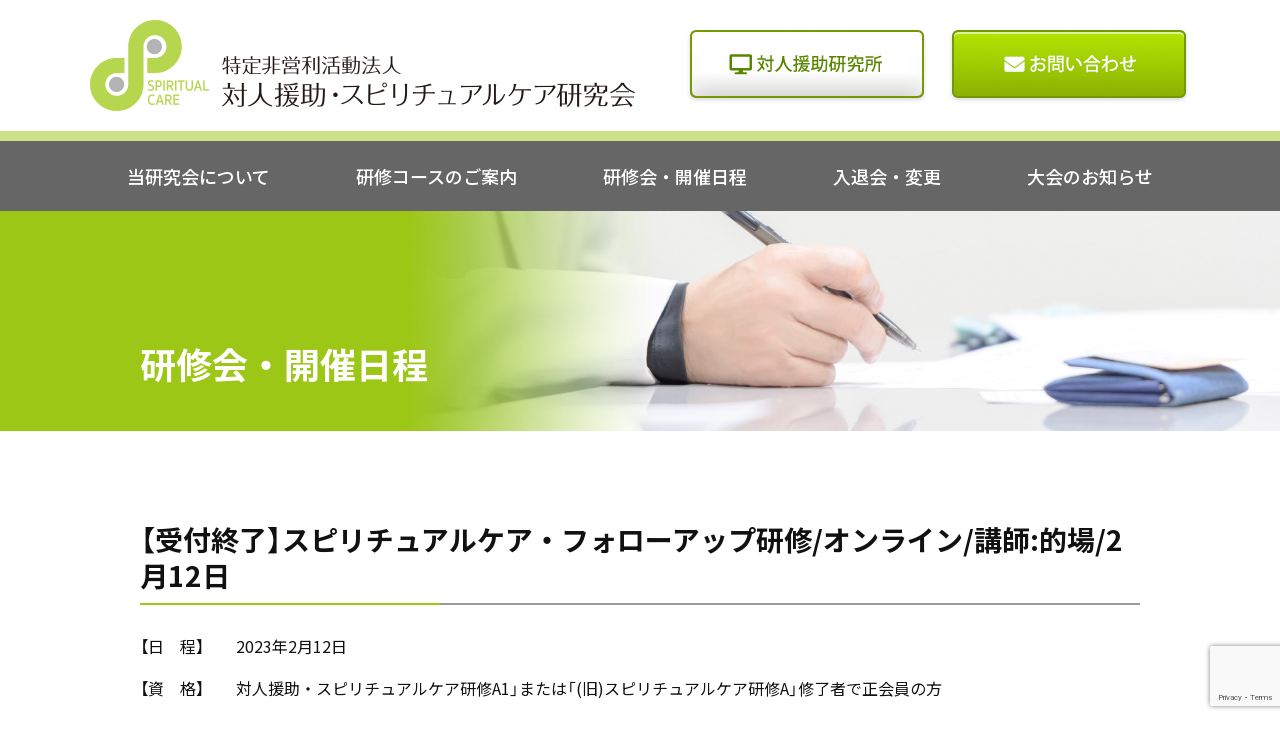

--- FILE ---
content_type: text/html; charset=UTF-8
request_url: https://www.sp-c.org/spiritual/1327.php
body_size: 19321
content:
<!DOCTYPE html>
<html lang="ja">
<head>
<meta charset="UTF-8">
<title>【受付終了】スピリチュアルケア・フォローアップ研修/オンライン/講師:的場/2月12日 | 対人援助・スピリチュアルケア研究会</title>
<meta name="description" content="対人援助・スピリチュアルケア研究会">
<meta name="viewport" content="width=device-width, initial-scale=1">
<meta http-equiv="X-UA-Compatible" content="IE=edge">

<link rel="shortcut icon" href="https://www.sp-c.org/favicon.png">
<link rel="stylesheet" href="https://cdn.jsdelivr.net/npm/ress@1.2.2/dist/ress.min.css">
<link rel="stylesheet" href="https://www.sp-c.org/wp/wp-content/themes/2021e/fonts.css">
<link rel="stylesheet" href="https://www.sp-c.org/wp/wp-content/themes/2021e/style.css">
<link rel="stylesheet" href="https://www.sp-c.org/wp/wp-content/themes/2021e/content.css">
<meta name='robots' content='max-image-preview:large' />
<link rel='dns-prefetch' href='//code.jquery.com' />
<link rel='dns-prefetch' href='//cdnjs.cloudflare.com' />
<link rel='dns-prefetch' href='//kit.fontawesome.com' />
<link rel='dns-prefetch' href='//www.google.com' />
<link rel='dns-prefetch' href='//s.w.org' />
<link rel='stylesheet' id='contact-form-7-css'  href='https://www.sp-c.org/wp/wp-content/plugins/contact-form-7/includes/css/styles.css' type='text/css' media='all' />
<link rel='stylesheet' id='cf7msm_styles-css'  href='https://www.sp-c.org/wp/wp-content/plugins/contact-form-7-multi-step-module/resources/cf7msm.css' type='text/css' media='all' />
<link rel="canonical" href="https://www.sp-c.org/spiritual/1327.php" />
<link rel='shortlink' href='https://www.sp-c.org/?p=1327' />
		<style type="text/css" id="wp-custom-css">
			.left_text_centerplace {
			width: fit-content;
			margin: 0 auto;
		}		</style>
		
<!--[if lt IE 9]>
<script src="https://cdnjs.cloudflare.com/ajax/libs/html5shiv/3.7.3/html5shiv.min.js"></script>
<![endif]-->
</head>

<body class="post-template-default single single-post postid-1327 single-format-standard align_c">
<div class="layer"></div>
<div id="pageTop" class="wrap">

<header class="head posRe">
<div class="headIn auto flex inner">
<h1 class="logo"><a href="https://www.sp-c.org/"><img src="https://www.sp-c.org/wp/wp-content/themes/2021e/img/logo.png" width="545" height="92" alt="対人援助・スピリチュアルケア研究会" /></a></h1>
<ul class="headNav flex">
<li class="headNav_item onPC"><a href="https://www.sp-c.org/lab"><img src="https://www.sp-c.org/wp/wp-content/themes/2021e/img/head_btn_lab.png" width="242" height="81" alt="対人援助研究所" /></a></li>
<li class="headNav_item onPC"><a href="https://www.sp-c.org/contact"><img src="https://www.sp-c.org/wp/wp-content/themes/2021e/img/head_btn_contact.png" width="242" height="81" alt="お問い合わせ" /></a></li>
<li><span class="btnMenu noPC posRe">
  <span class="btnMenu01 posAb"></span>
  <span class="btnMenu02 posAb"></span>
  <span class="btnMenu03 posAb"></span>
</span></li>
</ul>
</div><!-- //.inner -->
</header>

<div class="gNav_wrap">
<nav class="gNav"><ul id="menu-gnav" class="gNav_list flex"><li id="menu-item-300" class="noPC menu-item menu-item-type-post_type menu-item-object-page menu-item-home menu-item-300"><a href="https://www.sp-c.org/">HOME</a></li>
<li id="menu-item-44" class="menu-item menu-item-type-post_type menu-item-object-page menu-item-has-children menu-item-44"><a href="https://www.sp-c.org/about">当研究会について</a>
<ul class="sub-menu">
	<li id="menu-item-293" class="menu-item menu-item-type-custom menu-item-object-custom menu-item-293"><a href="http://www.sp-c.org/about#meaning">設立の趣旨</a></li>
	<li id="menu-item-301" class="menu-item menu-item-type-custom menu-item-object-custom menu-item-301"><a href="http://www.sp-c.org/about#progress">設立までの経過</a></li>
	<li id="menu-item-302" class="menu-item menu-item-type-custom menu-item-object-custom menu-item-302"><a href="http://www.sp-c.org/about#overview">研究会概要</a></li>
	<li id="menu-item-303" class="menu-item menu-item-type-custom menu-item-object-custom menu-item-303"><a href="http://www.sp-c.org/about#teacher">講師紹介</a></li>
	<li id="menu-item-337" class="menu-item menu-item-type-custom menu-item-object-custom menu-item-337"><a href="http://www.sp-c.org/about#intro">各委員会活動について</a></li>
	<li id="menu-item-335" class="menu-item menu-item-type-post_type menu-item-object-page menu-item-335"><a href="https://www.sp-c.org/lab">対人援助研究所</a></li>
	<li id="menu-item-305" class="menu-item menu-item-type-custom menu-item-object-custom menu-item-305"><a href="http://www.sp-c.org/about#ethics">臨床研究等に関する倫理綱領について</a></li>
	<li id="menu-item-306" class="menu-item menu-item-type-custom menu-item-object-custom menu-item-306"><a href="http://www.sp-c.org/about#book">書籍・研究情報</a></li>
</ul>
</li>
<li id="menu-item-111" class="menu-item menu-item-type-post_type menu-item-object-page menu-item-has-children menu-item-111"><a href="https://www.sp-c.org/course">研修コースのご案内</a>
<ul class="sub-menu">
	<li id="menu-item-307" class="menu-item menu-item-type-custom menu-item-object-custom menu-item-307"><a href="http://www.sp-c.org/course#intro">はじめに</a></li>
	<li id="menu-item-308" class="menu-item menu-item-type-custom menu-item-object-custom menu-item-308"><a href="http://www.sp-c.org/course#spiritual">スピリチュアルケア研修</a></li>
	<li id="menu-item-309" class="menu-item menu-item-type-custom menu-item-object-custom menu-item-309"><a href="http://www.sp-c.org/course#supervisor">スーパーバイザー育成研修</a></li>
	<li id="menu-item-310" class="menu-item menu-item-type-custom menu-item-object-custom menu-item-310"><a href="http://www.sp-c.org/course#dementia">苦しみを和らげる認知症ケア研修</a></li>
	<li id="menu-item-311" class="menu-item menu-item-type-custom menu-item-object-custom menu-item-311"><a href="http://www.sp-c.org/course#attendance">聴講について</a></li>
	<li id="menu-item-312" class="menu-item menu-item-type-custom menu-item-object-custom menu-item-312"><a href="http://www.sp-c.org/course#conversation">会話記録添削講座</a></li>
	<li id="menu-item-313" class="menu-item menu-item-type-custom menu-item-object-custom menu-item-313"><a href="http://www.sp-c.org/course#study">勉強会</a></li>
</ul>
</li>
<li id="menu-item-47" class="menu-item menu-item-type-post_type menu-item-object-page menu-item-has-children menu-item-47"><a href="https://www.sp-c.org/schedule">研修会・開催日程</a>
<ul class="sub-menu">
	<li id="menu-item-314" class="menu-item menu-item-type-custom menu-item-object-custom menu-item-314"><a href="http://www.sp-c.org/schedule#non">受付中の研修会</a></li>
	<li id="menu-item-332" class="menu-item menu-item-type-custom menu-item-object-custom menu-item-332"><a href="http://www.sp-c.org/schedule/year">研修会年間予定表</a></li>
</ul>
</li>
<li id="menu-item-50" class="menu-item menu-item-type-post_type menu-item-object-page menu-item-50"><a href="https://www.sp-c.org/join">入退会・変更</a></li>
<li id="menu-item-53" class="menu-item menu-item-type-post_type menu-item-object-page menu-item-53"><a href="https://www.sp-c.org/tournament">大会のお知らせ</a></li>
<li id="menu-item-295" class="noPC menu-item menu-item-type-post_type menu-item-object-page menu-item-295"><a href="https://www.sp-c.org/contact">お問い合わせ</a></li>
<li id="menu-item-1107" class="noPC menu-item menu-item-type-post_type menu-item-object-page menu-item-1107"><a href="https://www.sp-c.org/schedule/year">研修会年間予定表</a></li>
<li id="menu-item-297" class="noPC menu-item menu-item-type-custom menu-item-object-custom menu-item-297"><a href="http://www.sp-c.org/member">ニューズレター会員用</a></li>
<li id="menu-item-294" class="noPC menu-item menu-item-type-post_type menu-item-object-page menu-item-294"><a href="https://www.sp-c.org/lab">対人援助研究所</a></li>
<li id="menu-item-298" class="noPC menu-item menu-item-type-post_type menu-item-object-page menu-item-298"><a href="https://www.sp-c.org/statute">講演・論文等のお知らせ</a></li>
<li id="menu-item-299" class="noPC menu-item menu-item-type-post_type menu-item-object-page menu-item-privacy-policy menu-item-299"><a href="https://www.sp-c.org/policy">定款・個人情報保護方針</a></li>
</ul></nav></div>

<main class="main clear">

<header class="pageMv" style="background-image: url(https://www.sp-c.org/wp/wp-content/themes/2021e/img/mv_schedule.jpg);">
<div class="pageTtl_wrap auto inner posRe">
<h1 class="pageTtl posAb">研修会・開催日程</h1>
</div>
</header>

<article class="spiritualCont cont">

<section id="post-1327" class="post-1327 post type-post status-publish format-standard hentry category-spiritual">
<div class="entryBody align_l auto inner">
<h2>【受付終了】スピリチュアルケア・フォローアップ研修/オンライン/講師:的場/2月12日</h2>
<dl class="scheDetail flex">
<dt>【日　程】</dt>
<dd>2023年2月12日</dd>
<dt>【資　格】</dt>
<dd>対人援助・スピリチュアルケア研修A1」または「(旧)スピリチュアルケア研修A」修了者で正会員の方</dd>
<dt>【会　場】</dt>
<dd>オンライン開催（Zoomを使用します）</dd>
<dt>【定　員】</dt>
<dd>10名</dd>
<dt>【受講料】</dt>
<dd>8,000円（税込）</dd>
</dl>
<p>受付終了しました。</p><p class="scheList_link"><a href="http://www.sp-c.org/news/1326.php" target="_blank">詳しい募集要項、お申し込みはこちら</a></p></div>
</section><!-- //#post-## -->


<div class="pagination clear hidden">
<div class="alignleft align_l hidden">‹ <a href="https://www.sp-c.org/spiritual/1342.php" rel="prev">＜中止＞スピリチュアルケア研修B/オンライン/講師:村田/2023年1月~3月</a></div>
<div class="alignright align_r hidden"><a href="https://www.sp-c.org/spiritual/1405.php" rel="next">【受付終了】スピリチュアルケア研修・フォローアップ/オンライン/講師：原/2023年2月19日</a> ›</div>
</div>

</article><!-- //.cont -->
<div class="side alignright">


</div><!-- //.side --></main><!-- //.main -->
<footer class="foot clear">
<div class="footIn auto flex inner">
<div class="footInfo">
<h3 class="footLogo serif"><span>特定非営利活動法人</span>
対人援助・スピリチュアルケア研究会</h3>
<p>〒600-8846 京都市下京区朱雀宝蔵町44番地協栄ビル2階
	      <br>京都朱雀スタジオP-304<br>
TEL:075-600-2012　mail:office@sp-c.org</p>
</div>
<div class="footNav">
<ul id="menu-footnav01" class="footNav_list flex onPC"><li id="menu-item-287" class="menu-item menu-item-type-post_type menu-item-object-page menu-item-home menu-item-287"><a href="https://www.sp-c.org/">HOME</a></li>
<li id="menu-item-288" class="menu-item menu-item-type-post_type menu-item-object-page menu-item-288"><a href="https://www.sp-c.org/about">当研究会について</a></li>
<li id="menu-item-289" class="menu-item menu-item-type-post_type menu-item-object-page menu-item-289"><a href="https://www.sp-c.org/course">研修コースのご案内</a></li>
<li id="menu-item-290" class="menu-item menu-item-type-post_type menu-item-object-page menu-item-290"><a href="https://www.sp-c.org/schedule">研修会・開催日程</a></li>
<li id="menu-item-291" class="menu-item menu-item-type-post_type menu-item-object-page menu-item-291"><a href="https://www.sp-c.org/join">入退会・変更</a></li>
<li id="menu-item-292" class="menu-item menu-item-type-post_type menu-item-object-page menu-item-292"><a href="https://www.sp-c.org/tournament">大会のお知らせ</a></li>
</ul><ul id="menu-footnav02" class="footNav_list flex onPC"><li id="menu-item-106" class="menu-item menu-item-type-post_type menu-item-object-page menu-item-106"><a href="https://www.sp-c.org/contact">お問い合わせ</a></li>
<li id="menu-item-64" class="menu-item menu-item-type-post_type menu-item-object-page menu-item-64"><a href="https://www.sp-c.org/link">2025年度終了した研修の要項一覧</a></li>
<li id="menu-item-383" class="menu-item menu-item-type-post_type menu-item-object-page menu-item-383"><a href="https://www.sp-c.org/member">ニューズレター会員用</a></li>
</ul><ul id="menu-footnav03" class="footNav_list flex onPC"><li id="menu-item-126" class="menu-item menu-item-type-post_type menu-item-object-page menu-item-126"><a href="https://www.sp-c.org/lab">対人援助研究所</a></li>
<li id="menu-item-61" class="menu-item menu-item-type-post_type menu-item-object-page menu-item-61"><a href="https://www.sp-c.org/statute">講演・論文等のお知らせ</a></li>
<li id="menu-item-56" class="menu-item menu-item-type-post_type menu-item-object-page menu-item-privacy-policy menu-item-56"><a href="https://www.sp-c.org/policy">定款・個人情報保護方針</a></li>
</ul><p class="footIco"><a href="https://www.facebook.com/%E7%89%B9%E5%AE%9A%E9%9D%9E%E5%96%B6%E5%88%A9%E6%B4%BB%E5%8B%95%E6%B3%95%E4%BA%BA%E5%AF%BE%E4%BA%BA%E6%8F%B4%E5%8A%A9%E3%82%B9%E3%83%94%E3%83%AA%E3%83%81%E3%83%A5%E3%82%A2%E3%83%AB%E3%82%B1%E3%82%A2%E7%A0%94%E7%A9%B6%E4%BC%9A-1374448576194754/" target="_blank"><i class="fab fa-facebook"></i></a></p>
</div>
</div><!-- //.footIn -->
<small class="copy"><span class="noSP">Copyright </span>&copy; SP-C.ORG<span class="noSP"> All Rights Reserved.</span></small>
</footer>

</div><!-- //.wrap -->

<a href="#pageTop" class="gotoTop">TOP</a>

<script type='text/javascript' src='https://code.jquery.com/jquery-2.2.4.min.js' id='jquery-js'></script>
<script type='text/javascript' src='https://www.sp-c.org/wp/wp-includes/js/dist/vendor/wp-polyfill.min.js' id='wp-polyfill-js'></script>
<script type='text/javascript' id='wp-polyfill-js-after'>
( 'fetch' in window ) || document.write( '<script src="https://www.sp-c.org/wp/wp-includes/js/dist/vendor/wp-polyfill-fetch.min.js"></scr' + 'ipt>' );( document.contains ) || document.write( '<script src="https://www.sp-c.org/wp/wp-includes/js/dist/vendor/wp-polyfill-node-contains.min.js"></scr' + 'ipt>' );( window.DOMRect ) || document.write( '<script src="https://www.sp-c.org/wp/wp-includes/js/dist/vendor/wp-polyfill-dom-rect.min.js"></scr' + 'ipt>' );( window.URL && window.URL.prototype && window.URLSearchParams ) || document.write( '<script src="https://www.sp-c.org/wp/wp-includes/js/dist/vendor/wp-polyfill-url.min.js"></scr' + 'ipt>' );( window.FormData && window.FormData.prototype.keys ) || document.write( '<script src="https://www.sp-c.org/wp/wp-includes/js/dist/vendor/wp-polyfill-formdata.min.js"></scr' + 'ipt>' );( Element.prototype.matches && Element.prototype.closest ) || document.write( '<script src="https://www.sp-c.org/wp/wp-includes/js/dist/vendor/wp-polyfill-element-closest.min.js"></scr' + 'ipt>' );( 'objectFit' in document.documentElement.style ) || document.write( '<script src="https://www.sp-c.org/wp/wp-includes/js/dist/vendor/wp-polyfill-object-fit.min.js"></scr' + 'ipt>' );
</script>
<script type='text/javascript' src='https://www.sp-c.org/wp/wp-includes/js/dist/hooks.min.js' id='wp-hooks-js'></script>
<script type='text/javascript' src='https://www.sp-c.org/wp/wp-includes/js/dist/i18n.min.js' id='wp-i18n-js'></script>
<script type='text/javascript' id='wp-i18n-js-after'>
wp.i18n.setLocaleData( { 'text direction\u0004ltr': [ 'ltr' ] } );
</script>
<script type='text/javascript' src='https://www.sp-c.org/wp/wp-includes/js/dist/vendor/lodash.min.js' id='lodash-js'></script>
<script type='text/javascript' id='lodash-js-after'>
window.lodash = _.noConflict();
</script>
<script type='text/javascript' src='https://www.sp-c.org/wp/wp-includes/js/dist/url.min.js' id='wp-url-js'></script>
<script type='text/javascript' id='wp-api-fetch-js-translations'>
( function( domain, translations ) {
	var localeData = translations.locale_data[ domain ] || translations.locale_data.messages;
	localeData[""].domain = domain;
	wp.i18n.setLocaleData( localeData, domain );
} )( "default", {"translation-revision-date":"2021-03-10 05:44:03+0000","generator":"GlotPress\/3.0.0-alpha.2","domain":"messages","locale_data":{"messages":{"":{"domain":"messages","plural-forms":"nplurals=1; plural=0;","lang":"ja_JP"},"You are probably offline.":["\u73fe\u5728\u30aa\u30d5\u30e9\u30a4\u30f3\u306e\u3088\u3046\u3067\u3059\u3002"],"Media upload failed. If this is a photo or a large image, please scale it down and try again.":["\u30e1\u30c7\u30a3\u30a2\u306e\u30a2\u30c3\u30d7\u30ed\u30fc\u30c9\u306b\u5931\u6557\u3057\u307e\u3057\u305f\u3002 \u5199\u771f\u307e\u305f\u306f\u5927\u304d\u306a\u753b\u50cf\u306e\u5834\u5408\u306f\u3001\u7e2e\u5c0f\u3057\u3066\u3082\u3046\u4e00\u5ea6\u304a\u8a66\u3057\u304f\u3060\u3055\u3044\u3002"],"The response is not a valid JSON response.":["\u8fd4\u7b54\u304c\u6b63\u3057\u3044 JSON \u30ec\u30b9\u30dd\u30f3\u30b9\u3067\u306f\u3042\u308a\u307e\u305b\u3093\u3002"],"An unknown error occurred.":["\u4e0d\u660e\u306a\u30a8\u30e9\u30fc\u304c\u767a\u751f\u3057\u307e\u3057\u305f\u3002"]}},"comment":{"reference":"wp-includes\/js\/dist\/api-fetch.js"}} );
</script>
<script type='text/javascript' src='https://www.sp-c.org/wp/wp-includes/js/dist/api-fetch.min.js' id='wp-api-fetch-js'></script>
<script type='text/javascript' id='wp-api-fetch-js-after'>
wp.apiFetch.use( wp.apiFetch.createRootURLMiddleware( "https://www.sp-c.org/wp-json/" ) );
wp.apiFetch.nonceMiddleware = wp.apiFetch.createNonceMiddleware( "5bcd46cd71" );
wp.apiFetch.use( wp.apiFetch.nonceMiddleware );
wp.apiFetch.use( wp.apiFetch.mediaUploadMiddleware );
wp.apiFetch.nonceEndpoint = "https://www.sp-c.org/wp/wp-admin/admin-ajax.php?action=rest-nonce";
</script>
<script type='text/javascript' id='contact-form-7-js-extra'>
/* <![CDATA[ */
var wpcf7 = [];
/* ]]> */
</script>
<script type='text/javascript' src='https://www.sp-c.org/wp/wp-content/plugins/contact-form-7/includes/js/index.js' id='contact-form-7-js'></script>
<script type='text/javascript' id='cf7msm-js-extra'>
/* <![CDATA[ */
var cf7msm_posted_data = [];
/* ]]> */
</script>
<script type='text/javascript' src='https://www.sp-c.org/wp/wp-content/plugins/contact-form-7-multi-step-module/resources/cf7msm.min.js' id='cf7msm-js'></script>
<script type='text/javascript' src='https://cdnjs.cloudflare.com/ajax/libs/jQuery-rwdImageMaps/1.6/jquery.rwdImageMaps.min.js' id='rwdImageMaps-js'></script>
<script type='text/javascript' src='https://kit.fontawesome.com/cd0efeefbd.js' id='fontawesome-js'></script>
<script type='text/javascript' src='https://www.sp-c.org/wp/wp-content/themes/2021e/js/index.js' id='base-script-js'></script>
<script type='text/javascript' src='https://www.google.com/recaptcha/api.js?render=6LcvpjobAAAAACwUEOGt57l3f3cVNIOXbFjtMnhH' id='google-recaptcha-js'></script>
<script type='text/javascript' id='wpcf7-recaptcha-js-extra'>
/* <![CDATA[ */
var wpcf7_recaptcha = {"sitekey":"6LcvpjobAAAAACwUEOGt57l3f3cVNIOXbFjtMnhH","actions":{"homepage":"homepage","contactform":"contactform"}};
/* ]]> */
</script>
<script type='text/javascript' src='https://www.sp-c.org/wp/wp-content/plugins/contact-form-7/modules/recaptcha/index.js' id='wpcf7-recaptcha-js'></script>
</body>
</html>

--- FILE ---
content_type: text/html; charset=utf-8
request_url: https://www.google.com/recaptcha/api2/anchor?ar=1&k=6LcvpjobAAAAACwUEOGt57l3f3cVNIOXbFjtMnhH&co=aHR0cHM6Ly93d3cuc3AtYy5vcmc6NDQz&hl=en&v=N67nZn4AqZkNcbeMu4prBgzg&size=invisible&anchor-ms=20000&execute-ms=30000&cb=hwwyirmrxhfv
body_size: 48743
content:
<!DOCTYPE HTML><html dir="ltr" lang="en"><head><meta http-equiv="Content-Type" content="text/html; charset=UTF-8">
<meta http-equiv="X-UA-Compatible" content="IE=edge">
<title>reCAPTCHA</title>
<style type="text/css">
/* cyrillic-ext */
@font-face {
  font-family: 'Roboto';
  font-style: normal;
  font-weight: 400;
  font-stretch: 100%;
  src: url(//fonts.gstatic.com/s/roboto/v48/KFO7CnqEu92Fr1ME7kSn66aGLdTylUAMa3GUBHMdazTgWw.woff2) format('woff2');
  unicode-range: U+0460-052F, U+1C80-1C8A, U+20B4, U+2DE0-2DFF, U+A640-A69F, U+FE2E-FE2F;
}
/* cyrillic */
@font-face {
  font-family: 'Roboto';
  font-style: normal;
  font-weight: 400;
  font-stretch: 100%;
  src: url(//fonts.gstatic.com/s/roboto/v48/KFO7CnqEu92Fr1ME7kSn66aGLdTylUAMa3iUBHMdazTgWw.woff2) format('woff2');
  unicode-range: U+0301, U+0400-045F, U+0490-0491, U+04B0-04B1, U+2116;
}
/* greek-ext */
@font-face {
  font-family: 'Roboto';
  font-style: normal;
  font-weight: 400;
  font-stretch: 100%;
  src: url(//fonts.gstatic.com/s/roboto/v48/KFO7CnqEu92Fr1ME7kSn66aGLdTylUAMa3CUBHMdazTgWw.woff2) format('woff2');
  unicode-range: U+1F00-1FFF;
}
/* greek */
@font-face {
  font-family: 'Roboto';
  font-style: normal;
  font-weight: 400;
  font-stretch: 100%;
  src: url(//fonts.gstatic.com/s/roboto/v48/KFO7CnqEu92Fr1ME7kSn66aGLdTylUAMa3-UBHMdazTgWw.woff2) format('woff2');
  unicode-range: U+0370-0377, U+037A-037F, U+0384-038A, U+038C, U+038E-03A1, U+03A3-03FF;
}
/* math */
@font-face {
  font-family: 'Roboto';
  font-style: normal;
  font-weight: 400;
  font-stretch: 100%;
  src: url(//fonts.gstatic.com/s/roboto/v48/KFO7CnqEu92Fr1ME7kSn66aGLdTylUAMawCUBHMdazTgWw.woff2) format('woff2');
  unicode-range: U+0302-0303, U+0305, U+0307-0308, U+0310, U+0312, U+0315, U+031A, U+0326-0327, U+032C, U+032F-0330, U+0332-0333, U+0338, U+033A, U+0346, U+034D, U+0391-03A1, U+03A3-03A9, U+03B1-03C9, U+03D1, U+03D5-03D6, U+03F0-03F1, U+03F4-03F5, U+2016-2017, U+2034-2038, U+203C, U+2040, U+2043, U+2047, U+2050, U+2057, U+205F, U+2070-2071, U+2074-208E, U+2090-209C, U+20D0-20DC, U+20E1, U+20E5-20EF, U+2100-2112, U+2114-2115, U+2117-2121, U+2123-214F, U+2190, U+2192, U+2194-21AE, U+21B0-21E5, U+21F1-21F2, U+21F4-2211, U+2213-2214, U+2216-22FF, U+2308-230B, U+2310, U+2319, U+231C-2321, U+2336-237A, U+237C, U+2395, U+239B-23B7, U+23D0, U+23DC-23E1, U+2474-2475, U+25AF, U+25B3, U+25B7, U+25BD, U+25C1, U+25CA, U+25CC, U+25FB, U+266D-266F, U+27C0-27FF, U+2900-2AFF, U+2B0E-2B11, U+2B30-2B4C, U+2BFE, U+3030, U+FF5B, U+FF5D, U+1D400-1D7FF, U+1EE00-1EEFF;
}
/* symbols */
@font-face {
  font-family: 'Roboto';
  font-style: normal;
  font-weight: 400;
  font-stretch: 100%;
  src: url(//fonts.gstatic.com/s/roboto/v48/KFO7CnqEu92Fr1ME7kSn66aGLdTylUAMaxKUBHMdazTgWw.woff2) format('woff2');
  unicode-range: U+0001-000C, U+000E-001F, U+007F-009F, U+20DD-20E0, U+20E2-20E4, U+2150-218F, U+2190, U+2192, U+2194-2199, U+21AF, U+21E6-21F0, U+21F3, U+2218-2219, U+2299, U+22C4-22C6, U+2300-243F, U+2440-244A, U+2460-24FF, U+25A0-27BF, U+2800-28FF, U+2921-2922, U+2981, U+29BF, U+29EB, U+2B00-2BFF, U+4DC0-4DFF, U+FFF9-FFFB, U+10140-1018E, U+10190-1019C, U+101A0, U+101D0-101FD, U+102E0-102FB, U+10E60-10E7E, U+1D2C0-1D2D3, U+1D2E0-1D37F, U+1F000-1F0FF, U+1F100-1F1AD, U+1F1E6-1F1FF, U+1F30D-1F30F, U+1F315, U+1F31C, U+1F31E, U+1F320-1F32C, U+1F336, U+1F378, U+1F37D, U+1F382, U+1F393-1F39F, U+1F3A7-1F3A8, U+1F3AC-1F3AF, U+1F3C2, U+1F3C4-1F3C6, U+1F3CA-1F3CE, U+1F3D4-1F3E0, U+1F3ED, U+1F3F1-1F3F3, U+1F3F5-1F3F7, U+1F408, U+1F415, U+1F41F, U+1F426, U+1F43F, U+1F441-1F442, U+1F444, U+1F446-1F449, U+1F44C-1F44E, U+1F453, U+1F46A, U+1F47D, U+1F4A3, U+1F4B0, U+1F4B3, U+1F4B9, U+1F4BB, U+1F4BF, U+1F4C8-1F4CB, U+1F4D6, U+1F4DA, U+1F4DF, U+1F4E3-1F4E6, U+1F4EA-1F4ED, U+1F4F7, U+1F4F9-1F4FB, U+1F4FD-1F4FE, U+1F503, U+1F507-1F50B, U+1F50D, U+1F512-1F513, U+1F53E-1F54A, U+1F54F-1F5FA, U+1F610, U+1F650-1F67F, U+1F687, U+1F68D, U+1F691, U+1F694, U+1F698, U+1F6AD, U+1F6B2, U+1F6B9-1F6BA, U+1F6BC, U+1F6C6-1F6CF, U+1F6D3-1F6D7, U+1F6E0-1F6EA, U+1F6F0-1F6F3, U+1F6F7-1F6FC, U+1F700-1F7FF, U+1F800-1F80B, U+1F810-1F847, U+1F850-1F859, U+1F860-1F887, U+1F890-1F8AD, U+1F8B0-1F8BB, U+1F8C0-1F8C1, U+1F900-1F90B, U+1F93B, U+1F946, U+1F984, U+1F996, U+1F9E9, U+1FA00-1FA6F, U+1FA70-1FA7C, U+1FA80-1FA89, U+1FA8F-1FAC6, U+1FACE-1FADC, U+1FADF-1FAE9, U+1FAF0-1FAF8, U+1FB00-1FBFF;
}
/* vietnamese */
@font-face {
  font-family: 'Roboto';
  font-style: normal;
  font-weight: 400;
  font-stretch: 100%;
  src: url(//fonts.gstatic.com/s/roboto/v48/KFO7CnqEu92Fr1ME7kSn66aGLdTylUAMa3OUBHMdazTgWw.woff2) format('woff2');
  unicode-range: U+0102-0103, U+0110-0111, U+0128-0129, U+0168-0169, U+01A0-01A1, U+01AF-01B0, U+0300-0301, U+0303-0304, U+0308-0309, U+0323, U+0329, U+1EA0-1EF9, U+20AB;
}
/* latin-ext */
@font-face {
  font-family: 'Roboto';
  font-style: normal;
  font-weight: 400;
  font-stretch: 100%;
  src: url(//fonts.gstatic.com/s/roboto/v48/KFO7CnqEu92Fr1ME7kSn66aGLdTylUAMa3KUBHMdazTgWw.woff2) format('woff2');
  unicode-range: U+0100-02BA, U+02BD-02C5, U+02C7-02CC, U+02CE-02D7, U+02DD-02FF, U+0304, U+0308, U+0329, U+1D00-1DBF, U+1E00-1E9F, U+1EF2-1EFF, U+2020, U+20A0-20AB, U+20AD-20C0, U+2113, U+2C60-2C7F, U+A720-A7FF;
}
/* latin */
@font-face {
  font-family: 'Roboto';
  font-style: normal;
  font-weight: 400;
  font-stretch: 100%;
  src: url(//fonts.gstatic.com/s/roboto/v48/KFO7CnqEu92Fr1ME7kSn66aGLdTylUAMa3yUBHMdazQ.woff2) format('woff2');
  unicode-range: U+0000-00FF, U+0131, U+0152-0153, U+02BB-02BC, U+02C6, U+02DA, U+02DC, U+0304, U+0308, U+0329, U+2000-206F, U+20AC, U+2122, U+2191, U+2193, U+2212, U+2215, U+FEFF, U+FFFD;
}
/* cyrillic-ext */
@font-face {
  font-family: 'Roboto';
  font-style: normal;
  font-weight: 500;
  font-stretch: 100%;
  src: url(//fonts.gstatic.com/s/roboto/v48/KFO7CnqEu92Fr1ME7kSn66aGLdTylUAMa3GUBHMdazTgWw.woff2) format('woff2');
  unicode-range: U+0460-052F, U+1C80-1C8A, U+20B4, U+2DE0-2DFF, U+A640-A69F, U+FE2E-FE2F;
}
/* cyrillic */
@font-face {
  font-family: 'Roboto';
  font-style: normal;
  font-weight: 500;
  font-stretch: 100%;
  src: url(//fonts.gstatic.com/s/roboto/v48/KFO7CnqEu92Fr1ME7kSn66aGLdTylUAMa3iUBHMdazTgWw.woff2) format('woff2');
  unicode-range: U+0301, U+0400-045F, U+0490-0491, U+04B0-04B1, U+2116;
}
/* greek-ext */
@font-face {
  font-family: 'Roboto';
  font-style: normal;
  font-weight: 500;
  font-stretch: 100%;
  src: url(//fonts.gstatic.com/s/roboto/v48/KFO7CnqEu92Fr1ME7kSn66aGLdTylUAMa3CUBHMdazTgWw.woff2) format('woff2');
  unicode-range: U+1F00-1FFF;
}
/* greek */
@font-face {
  font-family: 'Roboto';
  font-style: normal;
  font-weight: 500;
  font-stretch: 100%;
  src: url(//fonts.gstatic.com/s/roboto/v48/KFO7CnqEu92Fr1ME7kSn66aGLdTylUAMa3-UBHMdazTgWw.woff2) format('woff2');
  unicode-range: U+0370-0377, U+037A-037F, U+0384-038A, U+038C, U+038E-03A1, U+03A3-03FF;
}
/* math */
@font-face {
  font-family: 'Roboto';
  font-style: normal;
  font-weight: 500;
  font-stretch: 100%;
  src: url(//fonts.gstatic.com/s/roboto/v48/KFO7CnqEu92Fr1ME7kSn66aGLdTylUAMawCUBHMdazTgWw.woff2) format('woff2');
  unicode-range: U+0302-0303, U+0305, U+0307-0308, U+0310, U+0312, U+0315, U+031A, U+0326-0327, U+032C, U+032F-0330, U+0332-0333, U+0338, U+033A, U+0346, U+034D, U+0391-03A1, U+03A3-03A9, U+03B1-03C9, U+03D1, U+03D5-03D6, U+03F0-03F1, U+03F4-03F5, U+2016-2017, U+2034-2038, U+203C, U+2040, U+2043, U+2047, U+2050, U+2057, U+205F, U+2070-2071, U+2074-208E, U+2090-209C, U+20D0-20DC, U+20E1, U+20E5-20EF, U+2100-2112, U+2114-2115, U+2117-2121, U+2123-214F, U+2190, U+2192, U+2194-21AE, U+21B0-21E5, U+21F1-21F2, U+21F4-2211, U+2213-2214, U+2216-22FF, U+2308-230B, U+2310, U+2319, U+231C-2321, U+2336-237A, U+237C, U+2395, U+239B-23B7, U+23D0, U+23DC-23E1, U+2474-2475, U+25AF, U+25B3, U+25B7, U+25BD, U+25C1, U+25CA, U+25CC, U+25FB, U+266D-266F, U+27C0-27FF, U+2900-2AFF, U+2B0E-2B11, U+2B30-2B4C, U+2BFE, U+3030, U+FF5B, U+FF5D, U+1D400-1D7FF, U+1EE00-1EEFF;
}
/* symbols */
@font-face {
  font-family: 'Roboto';
  font-style: normal;
  font-weight: 500;
  font-stretch: 100%;
  src: url(//fonts.gstatic.com/s/roboto/v48/KFO7CnqEu92Fr1ME7kSn66aGLdTylUAMaxKUBHMdazTgWw.woff2) format('woff2');
  unicode-range: U+0001-000C, U+000E-001F, U+007F-009F, U+20DD-20E0, U+20E2-20E4, U+2150-218F, U+2190, U+2192, U+2194-2199, U+21AF, U+21E6-21F0, U+21F3, U+2218-2219, U+2299, U+22C4-22C6, U+2300-243F, U+2440-244A, U+2460-24FF, U+25A0-27BF, U+2800-28FF, U+2921-2922, U+2981, U+29BF, U+29EB, U+2B00-2BFF, U+4DC0-4DFF, U+FFF9-FFFB, U+10140-1018E, U+10190-1019C, U+101A0, U+101D0-101FD, U+102E0-102FB, U+10E60-10E7E, U+1D2C0-1D2D3, U+1D2E0-1D37F, U+1F000-1F0FF, U+1F100-1F1AD, U+1F1E6-1F1FF, U+1F30D-1F30F, U+1F315, U+1F31C, U+1F31E, U+1F320-1F32C, U+1F336, U+1F378, U+1F37D, U+1F382, U+1F393-1F39F, U+1F3A7-1F3A8, U+1F3AC-1F3AF, U+1F3C2, U+1F3C4-1F3C6, U+1F3CA-1F3CE, U+1F3D4-1F3E0, U+1F3ED, U+1F3F1-1F3F3, U+1F3F5-1F3F7, U+1F408, U+1F415, U+1F41F, U+1F426, U+1F43F, U+1F441-1F442, U+1F444, U+1F446-1F449, U+1F44C-1F44E, U+1F453, U+1F46A, U+1F47D, U+1F4A3, U+1F4B0, U+1F4B3, U+1F4B9, U+1F4BB, U+1F4BF, U+1F4C8-1F4CB, U+1F4D6, U+1F4DA, U+1F4DF, U+1F4E3-1F4E6, U+1F4EA-1F4ED, U+1F4F7, U+1F4F9-1F4FB, U+1F4FD-1F4FE, U+1F503, U+1F507-1F50B, U+1F50D, U+1F512-1F513, U+1F53E-1F54A, U+1F54F-1F5FA, U+1F610, U+1F650-1F67F, U+1F687, U+1F68D, U+1F691, U+1F694, U+1F698, U+1F6AD, U+1F6B2, U+1F6B9-1F6BA, U+1F6BC, U+1F6C6-1F6CF, U+1F6D3-1F6D7, U+1F6E0-1F6EA, U+1F6F0-1F6F3, U+1F6F7-1F6FC, U+1F700-1F7FF, U+1F800-1F80B, U+1F810-1F847, U+1F850-1F859, U+1F860-1F887, U+1F890-1F8AD, U+1F8B0-1F8BB, U+1F8C0-1F8C1, U+1F900-1F90B, U+1F93B, U+1F946, U+1F984, U+1F996, U+1F9E9, U+1FA00-1FA6F, U+1FA70-1FA7C, U+1FA80-1FA89, U+1FA8F-1FAC6, U+1FACE-1FADC, U+1FADF-1FAE9, U+1FAF0-1FAF8, U+1FB00-1FBFF;
}
/* vietnamese */
@font-face {
  font-family: 'Roboto';
  font-style: normal;
  font-weight: 500;
  font-stretch: 100%;
  src: url(//fonts.gstatic.com/s/roboto/v48/KFO7CnqEu92Fr1ME7kSn66aGLdTylUAMa3OUBHMdazTgWw.woff2) format('woff2');
  unicode-range: U+0102-0103, U+0110-0111, U+0128-0129, U+0168-0169, U+01A0-01A1, U+01AF-01B0, U+0300-0301, U+0303-0304, U+0308-0309, U+0323, U+0329, U+1EA0-1EF9, U+20AB;
}
/* latin-ext */
@font-face {
  font-family: 'Roboto';
  font-style: normal;
  font-weight: 500;
  font-stretch: 100%;
  src: url(//fonts.gstatic.com/s/roboto/v48/KFO7CnqEu92Fr1ME7kSn66aGLdTylUAMa3KUBHMdazTgWw.woff2) format('woff2');
  unicode-range: U+0100-02BA, U+02BD-02C5, U+02C7-02CC, U+02CE-02D7, U+02DD-02FF, U+0304, U+0308, U+0329, U+1D00-1DBF, U+1E00-1E9F, U+1EF2-1EFF, U+2020, U+20A0-20AB, U+20AD-20C0, U+2113, U+2C60-2C7F, U+A720-A7FF;
}
/* latin */
@font-face {
  font-family: 'Roboto';
  font-style: normal;
  font-weight: 500;
  font-stretch: 100%;
  src: url(//fonts.gstatic.com/s/roboto/v48/KFO7CnqEu92Fr1ME7kSn66aGLdTylUAMa3yUBHMdazQ.woff2) format('woff2');
  unicode-range: U+0000-00FF, U+0131, U+0152-0153, U+02BB-02BC, U+02C6, U+02DA, U+02DC, U+0304, U+0308, U+0329, U+2000-206F, U+20AC, U+2122, U+2191, U+2193, U+2212, U+2215, U+FEFF, U+FFFD;
}
/* cyrillic-ext */
@font-face {
  font-family: 'Roboto';
  font-style: normal;
  font-weight: 900;
  font-stretch: 100%;
  src: url(//fonts.gstatic.com/s/roboto/v48/KFO7CnqEu92Fr1ME7kSn66aGLdTylUAMa3GUBHMdazTgWw.woff2) format('woff2');
  unicode-range: U+0460-052F, U+1C80-1C8A, U+20B4, U+2DE0-2DFF, U+A640-A69F, U+FE2E-FE2F;
}
/* cyrillic */
@font-face {
  font-family: 'Roboto';
  font-style: normal;
  font-weight: 900;
  font-stretch: 100%;
  src: url(//fonts.gstatic.com/s/roboto/v48/KFO7CnqEu92Fr1ME7kSn66aGLdTylUAMa3iUBHMdazTgWw.woff2) format('woff2');
  unicode-range: U+0301, U+0400-045F, U+0490-0491, U+04B0-04B1, U+2116;
}
/* greek-ext */
@font-face {
  font-family: 'Roboto';
  font-style: normal;
  font-weight: 900;
  font-stretch: 100%;
  src: url(//fonts.gstatic.com/s/roboto/v48/KFO7CnqEu92Fr1ME7kSn66aGLdTylUAMa3CUBHMdazTgWw.woff2) format('woff2');
  unicode-range: U+1F00-1FFF;
}
/* greek */
@font-face {
  font-family: 'Roboto';
  font-style: normal;
  font-weight: 900;
  font-stretch: 100%;
  src: url(//fonts.gstatic.com/s/roboto/v48/KFO7CnqEu92Fr1ME7kSn66aGLdTylUAMa3-UBHMdazTgWw.woff2) format('woff2');
  unicode-range: U+0370-0377, U+037A-037F, U+0384-038A, U+038C, U+038E-03A1, U+03A3-03FF;
}
/* math */
@font-face {
  font-family: 'Roboto';
  font-style: normal;
  font-weight: 900;
  font-stretch: 100%;
  src: url(//fonts.gstatic.com/s/roboto/v48/KFO7CnqEu92Fr1ME7kSn66aGLdTylUAMawCUBHMdazTgWw.woff2) format('woff2');
  unicode-range: U+0302-0303, U+0305, U+0307-0308, U+0310, U+0312, U+0315, U+031A, U+0326-0327, U+032C, U+032F-0330, U+0332-0333, U+0338, U+033A, U+0346, U+034D, U+0391-03A1, U+03A3-03A9, U+03B1-03C9, U+03D1, U+03D5-03D6, U+03F0-03F1, U+03F4-03F5, U+2016-2017, U+2034-2038, U+203C, U+2040, U+2043, U+2047, U+2050, U+2057, U+205F, U+2070-2071, U+2074-208E, U+2090-209C, U+20D0-20DC, U+20E1, U+20E5-20EF, U+2100-2112, U+2114-2115, U+2117-2121, U+2123-214F, U+2190, U+2192, U+2194-21AE, U+21B0-21E5, U+21F1-21F2, U+21F4-2211, U+2213-2214, U+2216-22FF, U+2308-230B, U+2310, U+2319, U+231C-2321, U+2336-237A, U+237C, U+2395, U+239B-23B7, U+23D0, U+23DC-23E1, U+2474-2475, U+25AF, U+25B3, U+25B7, U+25BD, U+25C1, U+25CA, U+25CC, U+25FB, U+266D-266F, U+27C0-27FF, U+2900-2AFF, U+2B0E-2B11, U+2B30-2B4C, U+2BFE, U+3030, U+FF5B, U+FF5D, U+1D400-1D7FF, U+1EE00-1EEFF;
}
/* symbols */
@font-face {
  font-family: 'Roboto';
  font-style: normal;
  font-weight: 900;
  font-stretch: 100%;
  src: url(//fonts.gstatic.com/s/roboto/v48/KFO7CnqEu92Fr1ME7kSn66aGLdTylUAMaxKUBHMdazTgWw.woff2) format('woff2');
  unicode-range: U+0001-000C, U+000E-001F, U+007F-009F, U+20DD-20E0, U+20E2-20E4, U+2150-218F, U+2190, U+2192, U+2194-2199, U+21AF, U+21E6-21F0, U+21F3, U+2218-2219, U+2299, U+22C4-22C6, U+2300-243F, U+2440-244A, U+2460-24FF, U+25A0-27BF, U+2800-28FF, U+2921-2922, U+2981, U+29BF, U+29EB, U+2B00-2BFF, U+4DC0-4DFF, U+FFF9-FFFB, U+10140-1018E, U+10190-1019C, U+101A0, U+101D0-101FD, U+102E0-102FB, U+10E60-10E7E, U+1D2C0-1D2D3, U+1D2E0-1D37F, U+1F000-1F0FF, U+1F100-1F1AD, U+1F1E6-1F1FF, U+1F30D-1F30F, U+1F315, U+1F31C, U+1F31E, U+1F320-1F32C, U+1F336, U+1F378, U+1F37D, U+1F382, U+1F393-1F39F, U+1F3A7-1F3A8, U+1F3AC-1F3AF, U+1F3C2, U+1F3C4-1F3C6, U+1F3CA-1F3CE, U+1F3D4-1F3E0, U+1F3ED, U+1F3F1-1F3F3, U+1F3F5-1F3F7, U+1F408, U+1F415, U+1F41F, U+1F426, U+1F43F, U+1F441-1F442, U+1F444, U+1F446-1F449, U+1F44C-1F44E, U+1F453, U+1F46A, U+1F47D, U+1F4A3, U+1F4B0, U+1F4B3, U+1F4B9, U+1F4BB, U+1F4BF, U+1F4C8-1F4CB, U+1F4D6, U+1F4DA, U+1F4DF, U+1F4E3-1F4E6, U+1F4EA-1F4ED, U+1F4F7, U+1F4F9-1F4FB, U+1F4FD-1F4FE, U+1F503, U+1F507-1F50B, U+1F50D, U+1F512-1F513, U+1F53E-1F54A, U+1F54F-1F5FA, U+1F610, U+1F650-1F67F, U+1F687, U+1F68D, U+1F691, U+1F694, U+1F698, U+1F6AD, U+1F6B2, U+1F6B9-1F6BA, U+1F6BC, U+1F6C6-1F6CF, U+1F6D3-1F6D7, U+1F6E0-1F6EA, U+1F6F0-1F6F3, U+1F6F7-1F6FC, U+1F700-1F7FF, U+1F800-1F80B, U+1F810-1F847, U+1F850-1F859, U+1F860-1F887, U+1F890-1F8AD, U+1F8B0-1F8BB, U+1F8C0-1F8C1, U+1F900-1F90B, U+1F93B, U+1F946, U+1F984, U+1F996, U+1F9E9, U+1FA00-1FA6F, U+1FA70-1FA7C, U+1FA80-1FA89, U+1FA8F-1FAC6, U+1FACE-1FADC, U+1FADF-1FAE9, U+1FAF0-1FAF8, U+1FB00-1FBFF;
}
/* vietnamese */
@font-face {
  font-family: 'Roboto';
  font-style: normal;
  font-weight: 900;
  font-stretch: 100%;
  src: url(//fonts.gstatic.com/s/roboto/v48/KFO7CnqEu92Fr1ME7kSn66aGLdTylUAMa3OUBHMdazTgWw.woff2) format('woff2');
  unicode-range: U+0102-0103, U+0110-0111, U+0128-0129, U+0168-0169, U+01A0-01A1, U+01AF-01B0, U+0300-0301, U+0303-0304, U+0308-0309, U+0323, U+0329, U+1EA0-1EF9, U+20AB;
}
/* latin-ext */
@font-face {
  font-family: 'Roboto';
  font-style: normal;
  font-weight: 900;
  font-stretch: 100%;
  src: url(//fonts.gstatic.com/s/roboto/v48/KFO7CnqEu92Fr1ME7kSn66aGLdTylUAMa3KUBHMdazTgWw.woff2) format('woff2');
  unicode-range: U+0100-02BA, U+02BD-02C5, U+02C7-02CC, U+02CE-02D7, U+02DD-02FF, U+0304, U+0308, U+0329, U+1D00-1DBF, U+1E00-1E9F, U+1EF2-1EFF, U+2020, U+20A0-20AB, U+20AD-20C0, U+2113, U+2C60-2C7F, U+A720-A7FF;
}
/* latin */
@font-face {
  font-family: 'Roboto';
  font-style: normal;
  font-weight: 900;
  font-stretch: 100%;
  src: url(//fonts.gstatic.com/s/roboto/v48/KFO7CnqEu92Fr1ME7kSn66aGLdTylUAMa3yUBHMdazQ.woff2) format('woff2');
  unicode-range: U+0000-00FF, U+0131, U+0152-0153, U+02BB-02BC, U+02C6, U+02DA, U+02DC, U+0304, U+0308, U+0329, U+2000-206F, U+20AC, U+2122, U+2191, U+2193, U+2212, U+2215, U+FEFF, U+FFFD;
}

</style>
<link rel="stylesheet" type="text/css" href="https://www.gstatic.com/recaptcha/releases/N67nZn4AqZkNcbeMu4prBgzg/styles__ltr.css">
<script nonce="4iq7sDmzEuWdWSaV5_z8mg" type="text/javascript">window['__recaptcha_api'] = 'https://www.google.com/recaptcha/api2/';</script>
<script type="text/javascript" src="https://www.gstatic.com/recaptcha/releases/N67nZn4AqZkNcbeMu4prBgzg/recaptcha__en.js" nonce="4iq7sDmzEuWdWSaV5_z8mg">
      
    </script></head>
<body><div id="rc-anchor-alert" class="rc-anchor-alert"></div>
<input type="hidden" id="recaptcha-token" value="[base64]">
<script type="text/javascript" nonce="4iq7sDmzEuWdWSaV5_z8mg">
      recaptcha.anchor.Main.init("[\x22ainput\x22,[\x22bgdata\x22,\x22\x22,\[base64]/[base64]/[base64]/[base64]/[base64]/[base64]/KGcoTywyNTMsTy5PKSxVRyhPLEMpKTpnKE8sMjUzLEMpLE8pKSxsKSksTykpfSxieT1mdW5jdGlvbihDLE8sdSxsKXtmb3IobD0odT1SKEMpLDApO08+MDtPLS0pbD1sPDw4fFooQyk7ZyhDLHUsbCl9LFVHPWZ1bmN0aW9uKEMsTyl7Qy5pLmxlbmd0aD4xMDQ/[base64]/[base64]/[base64]/[base64]/[base64]/[base64]/[base64]\\u003d\x22,\[base64]\\u003d\\u003d\x22,\x22JsKzQcKDwpfCnioDYRLCrWDDpE8sw6wVw4nDqCtBcntROcKgw4pMw7NSwrIYw5nDrSDCrTHChsKKwq/DiDg/ZsKqwoHDjxkrRsO7w47DicK9w6vDolzCu1NUdsOfFcKnMcKxw4fDn8K4JRl4woTCjMO/[base64]/CiHlNQHrDnBbDvMK2JcKzfxIsw7A5cQfCn1BuwqEaw7nDp8KTD1LCvULDvcKbRsKubMO2w6wNc8OIKcKLd1PDqiRbMcOCwq7CqTIYw7jDh8OKeMKQasKcEX53w4l8w5Jjw5cLABcbdXPCvTTCnMOSHDMVw5/Ci8OwwqDClSpKw4ATwrPDsBzDogYQwonCgcOTFsOpNsKrw4RkNMKnwo0dwpnChsK2YiUJZcO6JMK8w5PDgUASw4s9wrnCoXHDjG9RSsKnw7UFwp8iDnLDpMOuYH7DpHRqTMKdHFvDpGLCu3TDmRVCAsK4NsKlw5LDqMKkw43DgsKuWMKLw5/CqF3Dn0LDmTV1wrRdw5Btwq9mPcKEw7bDusORD8K5wo/CmiDDhMKCbsOLwrDCmMOtw5DCpsKKw7pawqg6w4F3dTrCggLDol4VX8KteMKYb8Kew6fDhApow4pJbhnCpQQPw4IeEArDpcKHwp7DqcKlwoLDgwNww6fCocOBNsO0w49Qw5ELKcKzw6ZxJMKnwrHDnUTCncK0w4HCggEXPsKPwohsBSjDkMKzHFzDisO0JEV/VTTDlV3CunB0w7Q4d8KZX8Okw5PCicKiDEvDpMOJwrPDvMKiw5d7w4VFYsKzwpTChMKTw7nDiFTCt8K8Hxx7RUnDgsOtwoAyGTQowrfDpEtOfcKww6MyasK0THHCvy/[base64]/PMKvwp5xSB0kw6LClMOkIAjCucOUw5/DpnnDuMKdIy8hwoV+w7EqcsOmwodzcXXCnTNvw7Eva8OaIXLCrCDCpBrCp2BoOsOtKMKTecOBNcOZRsOdw60RHTF5DQrCk8OGNx/DlsKmw7XDhkLCncOuw6lVRQDDlH7CpEJmwqQMVsKhb8ORwrlCf0IvfMOUwqN2GcOteznDqg/DnzA7IT8OVMK6wq9bWcOqwrV1wp5Dw4DChX5dwrtXfTPDr8OwIcOAH1rCoid9MH7Dg3PCqsOJecOsGyAicHPDlcOLwrTDnnHDhT4Rwo/[base64]/X8OYIA/[base64]/Cj3QcJxbCjnN5wrXDhMKaw401IMO/w6tawpx1woo5YArCtsKFwptYU8KNwrQCTMK4wrxJwqnCpglOAMKuwoLCo8OSw5h1wpHDrzTDgVE4JSgbT03Di8KFw4BvTWshw5jDqMKaw7LCnG3Cr8OsfkYbwo7DsEoDPcK4wpzDlcOLUcO4L8O+wqrDknlkMCnDoAnDq8O+wpjDmXfCg8OnGBfCqsKHw54iUV/Cg0nDgifDggTCigMPwr7DskpVSjkzdcKdYzIkdBDCu8KNR1UoTsOtB8ONwp0uw5BBbsK9bFAewonCu8OyKTrDhcOJN8Kowr0OwqVtI3lBwq3CtBDDmTZqw61/[base64]/DiVzCpU51a8KBDhQ8KCzChsOmDRbDosOZw67DhzFEOVzCscKvwrNgWsKpwr0/wpkCJcOAaTthHsOJw7J3b2J4wpUcRcOuwrcIwodiScOYdAvDmcOrw44zw67CqMOuJsKxwqRIbsKSY1fDpjrCqwLCn1RRw7ULUC9bOVvDsh0pEsOXwrpYw73CncOxw6jCgGwrcMOORsO/A2BZCMOswp4TwqzCqDpTwrA9wpYbwpbCmxZ2JgpUK8KNwoXDvhXCusKZwqDCnS7CsHvCnm8Fwr/DoRV3wpbDvjMnRcOTFRM2OsOvBsKrW3PCrMKnFMKSw4nDp8KAI00Qwox+MBFgwqUGw7/ChcOuwoDCkXHDvsOpw7MSQ8KBVHvCgsOhSFVHwpnCtl7Cn8KXL8K1W1tXJjjDuMOcw63DmW3CijvDmcOZwq0/KcO1wrTDoxDCuxI8w5JGJ8KwwqHCmcKpw6zCoMO9USnDu8OHRWDCvREBF8Kiw68LKW5ZBh44w4hWw5o9cmIbwobDvsOdNyrDqD0wQ8KVNUfDm8KvdMO1woArBFXDrcKDdXzDqsK+I29lesOaMsK/H8OvwovCp8ONwohRVcOiOsOiw4stNWnDlcKifXbCpSEMwp4dw7YAPCvCnGVSwqsQdjPCliLDh8OpwqoBw4BTH8K8TsKxXMOrdsOxw5/DtsOHw7XDpX4Vw7sBK3VKeiU/WsKwb8KFH8KXY8OzVB0cwp9BwqnDt8KnGcOZIcOBwoFHAMKVwoYiw4PCjMOywrBMw4QYwqvDgEcaRyvDucOPecKyw6TDiMKSN8KdRcOFNhnDsMK1w6/CrQh6wojDicOpNcOHw4wRBcO2w4jDpCNHHnoQwqljUm7DnQhDw4zCgMOzwpI/w5jCisOWwqrDq8KsAjLDl3DChCbDr8Kcw5Z6b8KEYMKtwpBNHU3Dnm/[base64]/DkBUVw6plw6HCtTdIDsOewo/CocOzwr/Dp8Knw7VZDMK3wqM9wpTDizxSV1oBLMKEwpLDpsOmwr3CgMOpE0oaOX0cBsKHwqt3wrUIwqrCosKIw4HCq21ew6RHwqDDqcO/w43CkcK/JEk8wookOBk6wqjDhCZ6wpF0wrzDn8K/[base64]/wrDCmMOGw5DCliRsacKGe3XCpSITw4HCj8K4cCANRMKhw6UOw4AwVzbDusKDQMKTTkDCoxzDvcKVw4FrDnYhSGVsw4FYw7h3wp3DmsKbw6jCvCDCmxx4YcKGw6AEJgvCssOxwqtLKSlOwocNcMO/[base64]/[base64]/Dkl3Cl2LDrxjCkMK1HcKpCsOvwpBpCsKFw75IcMK9wqMqasO2w5d9cWslS2rCrsOfLhLCk3nDn2nDnyDCoEpsCcKFZA8Kwp3DpMKuw69BwrRSI8ORXzfDoA3CscKpw6pDR17DnsOuwpwjKMOxwozDrsKkRMKPwpfCgjIrw4nDg09Wf8Oywo/CusKJNMKVNMKOw7gmW8Oew4YCUMK/wrbDkwjDgsKwcEPDo8KSWsOabMKEw7rDkcKUXCbDocK4wobCh8OqL8Ogw6/Cp8OcwolwwpM9PUsZw4ZAElo+Aj7DjnnDscOlHMKYXMOTw5sKNMOeFMKPw50bwq3CicOkw4HDrhDDr8K8VcKvPghIYC/[base64]/cGpuw6YNDcOHw4XCk1QmUMKlTMOyBcKrw5g1woAHwqvDh8OKw5bCvwgARHTCksOtw4Uww6A9NSnDtDPDksOLBwbDosOEwqHDpMKBw5jDlzw1YGgGw5pxwojDs8K/wqMHNMOMwo7ChC99woXCsUPDvmbDtsKDwo9ywr4nfjdtwrBiR8OMwrIHPHDCgEzDu2JowoscwpJLBBfDvxbDh8KNw4JDLcObw67Cm8OpbQQmw4ZiaCw/w5MnIcKNw79zw55kwq8hX8KiMcKIwpB/[base64]/Cu3w5wppvP8KCwqpdFsK/fxDCi2hkwpwhw7bDo0JzwqZ2LsOCSHHCiQ/Dt15vKAhww71zw5rCsXR0wqJhw4FkRwnCrsOWBsOdw4/DjX4sbVx3TkfCvcKMw4jDpMOHw6JEJsKiZCtLw4nCkBNawprDt8KpCXPDssK0wq5DK3fClEVMw5gCw4bCkwttEcOvO042w5ZZEsOYwqQkwoEdQsOwW8Ktw7dFJiHDn3DCv8KmAsKAKsKtM8K+w5TCisKKwp09w53DtUMHw6/[base64]/DhMKOwqlEw73Cq0N/w6vCmDzCkcKsw5dWw5EaCMKoJnZFwoLCmBzCrm/DlHrDvlDCrsKLBXFjwoQGw67CrB3CnMOWw5QPwpJ3fMO6wpPDk8KBwqrCoSAZwqDDpsO8QiYCw57CuBxdN3pxw7jCghESEW7Cj3fCt0XCuMOPwqzDoELDqUbDsMKUEldPwpnCpcKQwpfDhcOgC8KCwqQWSyHDgQk0woTDp20FfcKqZsK8eA3Ch8O/DsK5cMOXwp1Mw7rClHPCisKHc8KQYsONwqIJMsOEw4BEwpXDv8ODLmsqSsO9w7JjBsO+RnLCuMOVwo5/W8ORw7zChD3CiAkzwroowplyRMKZVcKCayPDo3JaKMKawq/DmcK7w4fDnsKYw4jCn3HCrHnCo8KZwrvCgMOewq/CnjfDgMKqFMKHN1/DlMO3wo/[base64]/DqsOAL8KfNBgQVsKSXzgqQMOgK8ONU8OuHsO0wqXDhVfDlcKJw5zDlgzDpTpda2PCrSgXw5Rtw6s/w57CqgPDrk3DiMKXEMOawrVNwqHDg8Ohw53DvGJ5bcK2JsO/w7DCosOMNBFyFG3Cj2gGwpjDu35awqTCnEzCsnVnw591KWjCjMKwwrgGw7vDsmM8HsKJIsKaA8O8VwJaHcKFVMOYw4RDcyrDrmTCncKib1NXZBpEwqJAIcKew50+w7PChzgfw5/Dmy7DpsOww6bDkgPDnjnDigRjwrDDozcKYsOYI0DCrjDDqcOUw5h/SDNKw4BMeMOHScOOATsXaB/DgVnDmcOYXcOGdMOkAHDCjcKWU8O2RHvCuFfCtsK/L8KLwprDrRwKSisQwpzDlMKHw4vDqMOLw73CrsK4Ynl3w6XDoVvDrMOvwrI3FUXCo8OVbCJ/w6fDvMKdwp4Uw47CrTQJw5gwwqpNV1PClzVdw7jCh8KtTcKVw50dZANoYyrDkMKFDH3DtMOuAHp2wpbCjHhAw6XDhMOoZ8OGw7rDtcONSXsOD8OqwqAbc8OMdHsHPcOkw57CtMOZwq/Cg8KcKsOYwrgTBcKbwqvCsDzDk8OUWF/DmzgXwppuwp7CjcOZwq5WWnzCpMKCJE92JEo+wprDrm4ww4PCtcKYDMOaKHFxw4YfGMK7wqjCh8OmwqvDu8K9S0cmDSxNeFw5wqLDuncYfsKWwrAOwppFHMKsTcK0YcKrwqPCrcOgOsKowrzCscKXwr0Lw6cswrcUT8KXOyRUwrvDicOqwq/CnsOAwp7DpHPConfCgMOIwrp2wp/CksKaVsK7woZkccOOw7rCuwY/OsK/[base64]/RGVaw5vDt8OdwqM9TGHDt8KLwpTCu2YAw7/DtMO1UVzDqsKFJATCt8OxFivCtlszwqTCqALDoUNWw4Z1acO4G1tnw4bCn8Kpw7HCq8OJw6PDij1XMcKowozClcK/[base64]/DjMKHwoZSZMOqwobCpjDDsjbDhn1ceEvCr0sALAoqw6Q2VsKxBnxbQCbCi8OHw6Npwrh/[base64]/CkcKcwpvCoVfCnhIPdsOWwoprC8KkLcKhFSxwWS9kw7DDkMO3f1lpCMK8w7kRw7wGw6MuPD5nTB4OL8KqN8KVwp7Dr8Oew4zCtUbCpsOSMcO9XMKaE8Opw6TDv8K+w4TCuy7CuygLAXFfCVrDvMKeHMO2NMKhecKnwrM8MXpDVHHCnQLCqlcMwr/DmX89IMKOwqfDj8O9wrdHw6BDwonDh8KuwrzCu8OtP8KYw5/Di8OxwoEEbRXClsKDw5vCmsO2K07DjMObwpPDvsKPIA7DoRofwqhQY8KTwrjDhipaw6QgaMOtf2E/[base64]/Cvg3Do8K5wqzDmMKgTMO2W2PCuSphw7DDskTDuMOcw5kUwoXDo8KdBQfDtTczwrbDryxAXwrCqMOCwowew6XDtCRDPsK3w6JowqnDtMK4w77CsVkiw4zCscKcwp5pw756JsO/w5bDssKlL8KNJcKywqHCgMK/w7JZw4HCvsKGw5QvZMKSYMObI8OGwqnCmRvCk8KIIgPDk07Cv2MfwpnCsMOwDMOiwpA6woYwYWUSwpQ5OsKcw5UgZWkxwplwwrnDiWTCsMKbDW8Aw6/DtCxKPMKzwqnCr8OEw6fCn2bDncOCHRRcw6rCjipHYcKowr5rwpvCmMOxw6Blw6tkwq3Ctg5ndDfCi8OKCxRsw4XCh8KqLTxxwrfClEbCogA/MRHCrkInORbCu2DChT8OE23CjcOqw7HCngnChTEOAMKmwoMdCMOAw40NwoXCvMO7NQsAwq/CrF3CigfDqmrCnSMMUsO1EMOLwq04w6jDkQ1QwoDDt8KVwonCoHXDvRV0b0nCgMOgwqlbGBwfUMK0w5zCtGbDkQhnJjfDssKewoHCqMONe8KPwrbCvzBww64ZIydwMHvDjcONaMKMw7oEw5vCiw/[base64]/Dp8KZYV/DggXDsHzDhhnCgMOWC8O8HCfDrcOoPcKbw75AGgzDuXzDn0TCmwBBw7PCgRFDw6jCjMKYwpwHwr0scgDDi8KQwqMKJF46bMKewpnDmsKtDMOrPsOuwpguKsOPwpDDm8KHCxZZw6LCqBthWD9bw6/CuMOlE8OndzjChnNtwoFqHmPCvMOaw7NyfXphMcOpwrI5KMKLaMKgwqBzw7xxfyPCnnhzwq7CjsK5Hk4hw4Q5wo90YMKmw6bCmXfDjsKdcsOKw5/[base64]/ChR5FXUwnV0Q8XsKbw60dRxLCr8KCwqcEwoAofsKcJcOyOkFSBsOOw59vwpsBwoPCkMOXQcOiLlDDocOpA8K9wrfCgwB3w6nCrG7CtzbDosKxw4vDucKQwqRmwr5uOFAAw5Inelo9wqDDocOXNcKew57CvMKTw5ogEcKeKxtzw4kKJcKkw4U/w6pAZMKZw4l6w51DwqLCn8O4GS3DmjPCh8O6w4LCiH9IPcOew5nDngM5MnTDskUdwrM8J8OXw4kWXCXDqcO7SR4WwodldcO9w7fDkcK/LcKbZsKKw6fDlcKOSDlLwo06TsKhaMOCwoTCjW7Cu8OAw7zCrS8wUMObADTCqx8Jw7luKixXwpvDuE1tw4/DosOlw6gNA8K3wr3DqcOlK8Ohw4fCisOfwpjCo2nCrSNgV2nDmsKkCXZDwrTDusKKwo9JwrvCiMOGw67DlBReVjgJw75gw4XCmz8qwpUnw680wqvDv8OKRcObUMOBwrnCnMKgwqzCm29sw5rChsO8WSI+asOZOmfCpmrCiwXDn8K/dcKxw5jDi8OKUFHDu8O5w7c7OsKGw47DlUPDqcKBHU3DuFDCuDrDsm3DscOAw5NTw6rCuQ3CmF05wocnwoULI8KkJcKdw7h5w7sswrHCiQjDk1YWw6fDoQbCmVPClhsswprDvcKSw7pBchvDgk3CusOuw4IVw63Dk8Krw5bCl2rCqcOmwqjDjMOUw6MlNR/Cqi7DlwMDCxzDokcXw7I/[base64]/[base64]/ChsKNwqsBwroBM8KDKX1WXMKmw7kQaMOlTcOkwqjCg8K4w7fDhD1jFMKpPsKVcBfDsGZiwo1NwptYc8KqwqTDmVvDsmN1e8KuS8K6wroXPEAkLzkCaMKcwrHCribDn8KvwpLChB8FOyYNfktOw6dJwp/Dpn9qw5fCu1LDrBbDrMKcJsKnS8KiwrlvWw7Dv8O/J3rDlsO8wrfDshTCslQow6rDvy8EwprCuTjDm8OJw4hfwo/DiMOfw7hfwp0Tw7hOw6gzMMKrCsOaI3nDscKjb24AZcKTw60sw7DDk1zCsBB+w7rCoMO5wqFfKMKPElbCqcObDMOaZA7Cq2PDuMKUcSNjHBjCgcOYR1fCk8OZwqLCgD3CthzDgsK/wrBuDh0IIMO9XWocw4d/[base64]/[base64]/aMKdwohgOT8vRsOoHS3DlF7Dm8Kdw4PClsKkJsO/wrwmw4HDlsKtLD/[base64]/CtcKtacKFwrPCiyxtwq7DsEt7bMKgdmAJw7NNw7g+w55cw6x2asOqe8OCVMOQRsK2McOFw47CrHfCvlvClMKawq/Dn8KmSWTDojAKwrbCqMO0wr/[base64]/Ck8OGw4pjw5fClCZcwpXDicOgw4jClMOcGAxiH8OGawrCs8KzMsODHijCki4fw63CmcOcw4bDhcKtw6MXcMOuJDjDqMOdw6Awwq/[base64]/[base64]/w5fDrMKoNB8ka8ORVDDCv8KWwoV2w73CqMO+C8O/[base64]/DoCZQd8Klw5PDg3nCqy8Ew704wrgRIcKIVUcTwo/DrMOLC14Kw6gdw6bDizVBw47DoyMwSyXCthsfYMKVw7rDlEJeDsOUX2UkGMOJExgSw7DCpsKTLgPDp8O2wo/[base64]/CtsKDOMOiw6PDnwQEwrRiwoZNwqVRwr3CoHrDjHbCtW1Awr/DvMOtwrjCikjCrsOkwqbCuHfCuUHCpXzDkcOVRmnDvQPDqsOCwrrCt8KYNsKBa8KgKsOdM8O+w6jCqMOWw4/Cul0hahAfVmJiJcKDV8Ozw6zCsMKqwqZZwoXDi0APIMK4TSRqD8OlUBVDw4Yrw7InPsKQJ8OGKMKeKcOgHcKwwow6RnLCrsOLw6EwPMO2woVgw4DCo0LCu8OPw4fCqsKow57DtsOew7YJwrF3ccOpwqFhXT/DgsOpBMKmwq1ZwrjCh1HCsMKIwpXDnXnCisOVZjUXwp7CgB4NQyYOTjlxWiJyw5PDh3xVCcO8YcK0BxwTf8KWw5bDhUwOWF/Ciz9oaFcKL1fDjHnDnAjCpwjClcKNC8KOacKMC8OhF8K2TUQ4aR9lVsKACFoyw5HCk8O3RMKJwqJIw5kSw7PDo8OTwqAYwpHDvmbCusOsC8KPwpo5ECgXMxnDoCwmITrDhRrCmXcGwp8Pw4rDsjwAFMOVTMKsU8Olw7XDmFtpSWTCjMOywp0Cw7gmwp/CjsKfwplMTlY0DMKae8KQwrdTw4BOw7I3S8K2wq5zw7VNwrQsw6TDuMKSBMOhQy9Ew6nCgcK3M8KyCxHCr8OFw4fDosKpwrozQ8ODwq/CpQbDusKTw5XDlsOQZcOLwrHCnsONMMKOwrvDm8OTcsOCwrdONcKIw4zClsOmUcOPFsO5IALDtV0+w5Rww7DCqcKmRMK9w6nDjgsfwqbCoMOqwolVWmjCn8OYUcOrwqDCtmfDrBIVwphxwqkmw5k8eF/[base64]/Dl8OMwpoPA2xSSsKQwo08w4nDl1ARwrY4ZcOAw5M+wrwHJsOCeMK0w7zDhMOFZcKAw7FSw7TDkcOnYTVWdcOqNnPCq8KvwqJhw4oWwo8GwpbDiMOBV8Kxw4DCt8KRwrsVfUTDrMOew7/ChcK/RzVew43CssK3NQXCisOfwqrDm8O5w7PCmMO4w6Eow6XCjMORO8OIY8KBHB3Dig7CkMKPZ3LCgsKMwrDCsMOMP11APSUrwqhQwpRawpFBwpBuV1XCrGbCjWHCvEJwXsORTXsYwp86w4DDiG3CuMOewpZKdMKoZxLDlTjCosK4Xg/CsGnDpEYQR8ORBV0AQw/DncKEw7dJwp4pS8Kpw67ChH3CmcKFw6AQw7rCgWDDjkokUjPCoGk4asKyDcOlLcOnWMOKAcKAaErDssO7D8O+w5HCj8K6YsKGwqR3OHbDoHfDoQbDj8Kbw5tmBHfCsA/Ck2BAwpp+w6d9w7QHMEZuwrAVG8KPw5RBwohCAlPCs8Oyw7PDmMOlwpJBYzzDl08FA8OKGcOsw78Gw6nCtcOXKMKCw7rDq3zCojLChEPDp07CtcKdVyTCnAo0HFTCuMK0w7/Dn8KjwonCpsOxwrzDjxcabgJ1wqvDvkpmVStBIwRrAcKLw6jClkITwovDgG5awqRaF8OOMMOww7bCs8OhCFrDuMKHUAFGwrnDhMOaWXk8w4NkX8Ofwr/Dl8Ojwpsbw5lhw4HCs8KbNMOmI0Q+EsOzw7onwpXCssK4YMOiwpXDkkjDisKbTcKST8KVw5dTw5rDinJUw6HDnsKIw7HDrUXCtMOBV8KrDTQSYCtOQ0A/w60oVcK1DMOQw57CjsOhw6XDiC3DjsKUUXHCsFHDpcOKwpJtSDISwq0nw7xaw6nCl8Ovw6zDncKHc8O4BUoww5EGw6VmwpJOwqzDmcOhc0/[base64]/RcOGIGXDlcO9ECTDsxINWcOoAkzDmzs6I8OkPcOIcMKzdE0hXTlFw5fDj09fwrsXdsOKwo/CucOxw7Nkw5R0w5rCm8KcesKaw5loax/DqcO+IMOEwp4Rw5AUw5DDv8Oqwp9Iwo/DnsKdw69Nw43Do8K8w4vCvMOgw75jKwPDtsKbXcKmwp/DmmIywpzDglhlw5Jbw70eIMKSw5cQw5RWw7DCiBxhwoXCl8OTRFLCiRsiayAsw55sM8K+cxcbwodgwr3DrcOvB8KyQMObIz/CgMKHawTDvsOsL3U7RsO9w5HDv3rDlmg8IsORbEPCtsOudiIlOMOYw4HDtMODEUs3wqLDqETDlMK1wpbDl8Kkw4E/wrfCnSEqw6tLwrdgw5pjfybCs8KQw7kxwr5gHkEVw7gJN8ONw4LCjSJdHMO7VsKXMMOiw6/[base64]/I8K6agrDosKkwq43wonCi8KeXTzDrMOIwpVAw58kw6DCsAsva8K/[base64]/wrQ/[base64]/DtTdEAsOtacOtwpZ1GsOnD8O7SsOfw48RfAo2QDrCsEbCpC/CqnFJMFrDqsKKwo7CoMO6ZQ/DpyXCtcOhwq/DoQTDkMKIw7RdSynCoHtSbHTCr8KCWWRSw5jDt8KCfGAzRMKBbTLDl8OMfjjCqMKBwqxTFEthSsOCHcKbPQdJDgXDlnLCm3kJwprDqcOSwohKdV3CjnwGScKkwpvDtW/[base64]/DvQ7CkMOyw5F5w7vCjRYbw6zDuxQcJMK4fiDDl2/DuRjDuTrCvcKlw7ERY8KqVsOlF8O1PsOFwofClMKew5NFw498w4B7c3DDiHTDk8KwYsOdwpg7w7vDpw/CkMOtKlQaPcOhNMK0G0zCr8O8OyYxP8O7wphITEvDn09wwoYYKMKVGncPw6PDgEnDlMOZwoBmOcO7woDCvlECw618UcOPHDPCuV/DpAIANDDDqcKDw63Di2MgQ2JND8KBwqJ2w6hOw7rCtUlxCynCtDPDjsOPfRzDosOhwpIJwo0Rw5QRwqFfD8KfMzFuasOZwrrDrk8cw6bDqMKywrdqVcK1CMONw6Itw7/CkU/CvcKAw53Cp8O8woJ+w5LDj8K3MhJ+w53DnMOBw6wEDMOZEgVAw483NjfDiMOiw64AWsOaSnpZw7nCoy5SdmMnNcOTwrzCsn5uw4lye8KjeMKmw47Ch3nDkTfCtMOKCcObRgTDpMKWwrPCpxQXwpB+wrZCCsKrw4ZjUC/DpFF9BWARSsKow6HCiRZkVGoSwqrCscORUMOVwp/DgUnDl1rCs8OVwoYGAxdIw7U6MsKrMMKYw77CtVZwUcKqwoJxQ8ONwoPDhhfDgV3ChHIEXsOtw4Ulw44GwppALXzDr8OLC2A/[base64]/woQQw73CiMKGWllzwrbCvcK0w78fT2XDk8O2w5HDhh9Gw6PDtMKdITFufcOmNsOvw6bDkC/ClcOZwqPCqcOBOsODRMKnKMOww4nCj2XDhW18wrvCgEAbfGwtw6Jic348wrHCjVTCqsKlDsOSbcOkc8OLw7XCv8KLTMOKwovCtMO/Z8Opw6/[base64]/Cu8O8S8K+ccODEsOJZkNafiXDhFLDq8OkU8KqYcOawrrCswzCucOUQjA0CxXDnMKNbVUpAkBDZcKsw53CjkzCvjXCmk0cwox/wqPDrh/[base64]/[base64]/w7PDnEbCjcK5Y8K5wqHCjMKfQAfDisK/wpjCsxPCn2s9w6/ClQkjw58VURfCoMOEw4fDoBLDknDCssKIw55jwqUQwrUqwqsFw4DDgRgTJsOzQMOXw6HCsgF5w4hFwrMcc8OswrzCmG/CgcKRH8KgTcKiwpDCjwvDgDQfw47CisOUw7E5wotUw7TCssO3ZiTDuGtMQkHCii3DnQXDqgUVJjbClcODGQ5gw5fCnm3DusKMHMKLTTRsU8OtVsKSw7TCv3XDlMKNF8O0wqPCkcKOw5FOP1jCq8KxwqVRw5jDosOgEcKcLsKpwp3DisOCwow2Y8OeTcKwe8O/wogkw7dtQkhbWknCicKiEHfDoMO8w5k5w4/DhsOuZzPDo1tdwoPCsBo0FhMKPMKhJ8OGS20bw5PDp3RXw7/Cjy1cBsKvRiPDtcOOwrQLwpZTw48Lw67CocKGwrjDgBTCnktAw7J1ScOeE2vDvsODDMOtFFfDjQkDw6jCnmHCg8Ofw4/CpgBaACnDosKzw4BhL8K5wqdaw5rCrmPDgUkGw6Y/wqYpw6rDkTsgw4kOL8K9bg9CZz7DmsOifA3Cj8OXwoVHwrdYw6LCrcObw5g7dMOVw74nQDbDhMKBw5EzwpkBUcOlwrlkB8KRwrfCk2XDvUzCqsOwwoxbSnQqw7xLTMK7bSEmwp4UCcKywovCplI/[base64]/[base64]/CoGzCm8KXwovDnsKEw7Fmwoh7OnhLwpx2I8KsD8KiwqMNw5/DosOnw5gCKQ3CrcOsw5DCgiTDscKNCcO1w5bCkMOVw5rDlMO0w7jDkBRGFnk/KcOJQxDDvwbCilMlTH4AD8Oaw6XDtcOke8KSw5kgFcK6FsK+w6EiwogSasK+w6kWw5HCsh5xREMfwpfCi17DgcKxAyfCrMKOwq8XwpbDtAfDmw1iw4cRO8OIwqElw4tlJWfCicOyw7UlwrjDmmPCqmVvBHHCssO6JSZ2woc4wolWYWrDgD7CucKOw7wFw5/DuW4Fw7AmwohLInfCrcKEwoUYwqYXwpdcw55Bw4pAwqoacxokwoHCvCPDqMKpwoHDvGN4BMKMw4TDn8OwE2IXCBfDlsKdfiLDmsO2a8O2wr/CpxtaJMK1wqB6McOow4Z9YsKDEcK7A219wrPDnMO2wq3DlnYLwqBXwpnCqDzDvsKmZlwrw6Fdw7lNAjDDvMOiSUvClBcxwp5Fw6geT8O1VBYTw43Ct8KxNMK/wpdyw5p+LzwLeTjDj3UqQMOGfyrDhMOnJsKBcFYfcMOEDsOhwprCmyPChcK3wqErw5UdEUNcw6/Dsjk2RMOewp4CwoLCqcK0DEw9w6DDjTwywrHDsEV/D2DDqkLCo8O3eAF8wq7DoMOWw5kPwrTDuUbCqHPCh1DDkWM1BSjCjMKMw59TKcKfNC9Mw686w70wwoDDlgwNOsOhw6bDjMK8worCusK5HsKUO8OEJ8OYfsK6FMKlw6PCi8O1QsKiPE9Nwr/CgMKHNMKVXcOlTDfDjxXCn8Osw4nCksKpI3FkwrfCqcKCwqxTwo/DmsOTw5HDkcOBf0zDj03ColvDul3Ds8OyO2vDnlc5WsO8w6I1KcOJaMOWw7k5w7TDpnPDiEESw4rCncOcw6BUfcOyAmkWJcOwQkfChz3DncOXSSIAdcKiRzsbwrxieWPDv3EQLF7Du8ONw6gma2zCr37Dl1fDqAp9w6hPw7vDnsOfwo/CpMKhwqDDpG/CvsO9MErChsKtfsKxwoJ4DMK0U8Kvw40Sw5J4cDvDp1fDqAofMMKFXzzDmxrDgVRZVyJswr4ww651w4AJw7HDpjbCi8KXw7VQZcKjBR/CkzUNw7zDvcOSDzhNY8OQRMOATlXCqcOXBih/wosxHMKZScKIEVBvAcOkw4/Ckwd/wqk+wqPCvHfDuzfClCIuQ1fCoMOAwpnCjsKILGfCrsOwQy4tBjgPwpHCisKOT8KtLT7ClsOZGxVhciQhw4kbdsKowrzCn8OewqNNTMO6ekgSwpTCnQdAb8Oxwo7CmlI6ZTZhw6nDpMOjKsOnw57Dpwg/OcKJXk7DjwnCv2Yiw5opHcOYQcOrwqPCkBXDgks7OsOvw6pNbsOkw4LDnMKzw71+N3wewobCmMOJeRVXST7ChEoNasOKX8KYIXt1w6zDuA/Dm8O2a8O2cMOlZsKIaMK/dMK1w6JKw49+KBjCkxxCHTrDrnTDsVIqw5QaUnM2ZBM8GTHCrcKrO8OZJMKPw7zDvnzClmLDt8KZwqXCnEoXw5XDmsOWwpddAsKoNcO4w67Dom/[base64]/w4Ivw5nCvXdhI8KmeklXKMKFw5FYNwkDwpXCpRDCijhNw7rDlUnDqHDCjk5aw7QkwqHDulRKK2bCj2bCn8Kuw7lyw7xzPsKJw4vDhljDl8O4wqliw7rDrMONw7/CmBjDkMKlwqEZS8K0ayzCqsOsw4x1cyddw4Yda8Ofwp7CpUTDh8O5w7HCtBTCl8OUcgvDr0jDqi/[base64]/DjREvwqbCnMOLUsKbwr5mw5JTwqnCo8KSD2h6IQt7woHDkMOEw7QkwpLCtUDCpwUPCmbDmcKGRhXDqMOMCWXDtMK9Y3fDhXDDksOLBT/CuQ3DscKgwoshL8OmCk86w5wSwrnDnsKqw6oyWDE2w5rCvcKZL8OVw43Ci8Oxw6V/wqsKMBh0Dy7DgMKoW2rDnsORwqLDnX/CvT3CmsKoL8KrwpJYwrfCh35oMywbw6/[base64]/w6dMIsK3dMK2wobDt8KQw5l/[base64]/wo0TdsO2wrfCrRjCpcK1QxDDtXwacioQUcKkZ8OhajrDhXRDw5sIVizDi8Kpw7/[base64]/[base64]/[base64]/CkEzCk8KOwrbCn3xEw4jCgk3ClwvCg8OJWiDDinNew4PCrScaw4PDk8KBw5nDqDfCicOww6MEwprDo3TCjcK9fAMvwobCkRDCvMO1JsOJfMK2awrDqQxcZsKWXMOTKijDo8O4wp5gP1bDk251XMOdw4rDlMK7IsOcIcKmEcKOw7bCvW3DowrCucKIWsK/wqpWw43Dm1RAXlPDrTvCn15NenZ6wp7DqgLCv8OoDTrCgsOhQsKgSsKFf2rDlsKUw6XDlsO1PjzDkD/Dq38lwp7DvsKBw5bDh8OjwrpxHh3Ck8KFw6svO8OmwrzDvx3Do8K7wpLCkE5YccO6wrdiAcO3wobCnEBXLwzDjVQjwqTDmMKbw7ZcUiLChFJgw5fCoS5bfWjDkF9FdcKzwrl/B8O0fQpIw4XCl8KNw7zDnMOEw4DDrXTDnMOuwrbCiW7Dp8O+w6nCosKww65YDRHDrcKmw4TDpsOdCgAjO07DlMOmw5QfacOLf8O/w5MVeMKlw75lwpbCvsKlw5rDgcKcwrLCjHzDihDChHDDm8OefcK2YMOgUsOfwpXCmcOrBGPCtG1twr84wrxFw7TCgcK7wqFzwqLChWo1IUAjw6Bsw4DDqFjCox5Mw6bCnBkidkTCj0MFwrHCiWrChsObSUE/BMOZwrDDssKNwrgfbcKPw6zCkWjDogfDggUxw4FDdFE0w6U2wrU7wosFLMKcU2HDpcOVUirDtE3CrVnDtsKcR3sDw6nCn8KTXj7DhcOaRMKlwrwNVsOKw6MoZCF8QFANwo7Ct8OwS8Knw7DDsMOzccOYwrMULMODU0/Com/CrWDCg8KLw47CuwoUw5ZiK8KfGcKIPcK0OMKaeBvDgMOJwogUMDLCsR8mw53Ctytnw5FkO0pGwqFww4Bew7vDg8KnPcKGCxIZw6dmSsO7wqTDhcOEa07CnFs8w4Bjw4/DtcOJPnLDr8OsLUDDjMKMw6bCjMOSw77Ct8KjScOJLwXDisKSD8Kdwrg5QRTDqsOuwpN/d8K0woTDuRcJQcOoW8K/wrnCnMKoESLCtsKYN8KMw5TDvRTCtgjDt8OaMwEDwp/Dq8ONRAEPwoVFw7M7DMOqwqBQPsKlwofDsCnCqSI6E8Kqw6HCqmVrw43CoAdDw6xSw7Aew4MPEXTDqDXCnkbDm8OmIcORHcKjwoXCu8O1wr9wwqvDgsK9CsObw4ICw5JCZWgwOhJnwoTCi8KBXxzDmcOcf8KWJcK6VH/[base64]/Ch8OoPnDDv8KhMMOJw5kfUk4fPsKIwo9+K8Ktw5DCoS7DscK4fCbDrCLDiMKIB8Ohw5DDnsKswpEmw7oEw7F3w7kzwpzDmXVWw7PDiMO5cWEVw6Qvwp56w682w5YfJ8K0wr/Cswp0B8OLAsOZw4HDkcKzOgPCv3/[base64]/ChlRGJsKEdi3DscK4w6vDo8OEfV18HcKsdWDCkSczw4HCg8KvcsOUw57DiT/CoFbDg2XDjSfCl8OewqDDosK4w4p0w7zDrEzDj8KIEQN0w7UTwo/Du8OiwprChsOGw5VbwpnDsMO/KkzCuHrCo1J9T8OFXMOHOHF5KxDDtFw3wqUSwq3DrGofwow/woh3BQzDtsKgwoTDg8OtTsOhF8Ocd17Dqw3Cg0jCpMKsHHvChsKrKDEFwp3CgGnCk8O2wrjDgjTChBMgwqtWd8OHaHIOwooqGCfCjMK9w5JIw5RsdHTDuAVgwpJ1w4XDsVHDjcOxwoYNIQfDowLCi8O/U8KJw6ArwroDKcK3w4vCqVDDugXDksOWZ8KeRXTDmSoeIcOJMSMfw4DCv8OSVhHDu8KLw51HRAnDq8K0w7jDoMO7w5lxQlfCk1fCgcKoPx1dFcOaOMOgw4rCsMKSG1Qhw50Aw7/CgsOqbcOqAcKXwooYCzXCqENISMKBw4MJw4bDscOtEcKaw7nDvX9HX3vCn8Kzw6jDq2DChMOdVsKbIsOzfWrDm8O/woLCjMOBwozDv8O6cwDCsWxWwogvecK0N8OnTgPDnikkJQMxwrfCsWtZURJDfsK1H8Kgwrc5wrpKTsKteh3DglnDjMK/dVbDujJkHcKZwrbClm7DocKhw6Q+XA3CssKxwp/DvHx1wqTDrHjCg8O/[base64]/wrcjwrzDshhxYjY3wp9pwobDtcOkwrbCkUkrw7ZJw5/[base64]/DoMO3V8Ksw57CoAHCgsOvEQcOXMKrwojCg3Y6Wz3Dhl3DvzlAwrXDvsKDQjDDuhoWKsOMwrzDrmnDo8Odw51pwq9cDmYUP1lQw5rDnMKRwrJhQz/DvRDCjcOlw4bDknDDrcOULX3Ck8OoN8OeacK3woTDulbCgcKvwpzCtw7DtcKMw5/[base64]\\u003d\\u003d\x22],null,[\x22conf\x22,null,\x226LcvpjobAAAAACwUEOGt57l3f3cVNIOXbFjtMnhH\x22,0,null,null,null,1,[21,125,63,73,95,87,41,43,42,83,102,105,109,121],[7059694,182],0,null,null,null,null,0,null,0,null,700,1,null,0,\[base64]/76lBhnEnQkZnOKMAhnM8xEZ\x22,0,0,null,null,1,null,0,0,null,null,null,0],\x22https://www.sp-c.org:443\x22,null,[3,1,1],null,null,null,1,3600,[\x22https://www.google.com/intl/en/policies/privacy/\x22,\x22https://www.google.com/intl/en/policies/terms/\x22],\x22oh7XaWakUhzibkzekNK1Am364vOY+3zKAsWb1NbdtY4\\u003d\x22,1,0,null,1,1769676740788,0,0,[71,15,47,178,31],null,[129,77],\x22RC-8vFxOEdtNqMx6g\x22,null,null,null,null,null,\x220dAFcWeA7NKg3lRO9w0ZTtu6VTLcreEhZ3iL7HpROMiLnqONkss4Fpy267UyYd-rrKFQcnrW-9Nk_eVsyiiP5mnBWRrw0qAraiNA\x22,1769759541029]");
    </script></body></html>

--- FILE ---
content_type: text/css
request_url: https://www.sp-c.org/wp/wp-content/themes/2021e/fonts.css
body_size: 750
content:

@import url('https://fonts.googleapis.com/css2?family=Noto+Sans+JP:wght@400;500;700&family=Noto+Serif+JP:wght@400;500&display=swap');
  /*
  font-family: 'Noto Sans JP';
  font-weight: thin 100,
               light 300,
               regular 400,
               medium 500,
               bold 700,
               black 900;
  font-family: 'Noto Serif JP', serif;
  font-weight: extra-light 200,
               light 300,
               regular 400,
               medium 500,
               semi-bold 600,
               bold 700,
               black 900;
  */
@import url('https://cdn.jsdelivr.net/npm/yakuhanjp@3.4.1/dist/css/yakuhanjp_s-noto.min.css');
  /*
  font-family: YakuHanJPs_Noto;
  */
@import url('https://cdn.jsdelivr.net/npm/yakuhanjp@3.4.1/dist/css/yakuhanmp_s.min.css');
  /*
  font-family: YakuHanMPs;
  */


--- FILE ---
content_type: text/css
request_url: https://www.sp-c.org/wp/wp-content/themes/2021e/style.css
body_size: 14567
content:
/*
Theme Name: 2021 Early
Author: Author
Author URI: URI
Version: 1.0
*/

@charset "utf-8";

/* ===========================================================
   # BASE
=========================================================== */
* {
    border: none;
    box-sizing: border-box;
    font: inherit;
    outline: none;
    vertical-align: bottom;
    -webkit-tap-highlight-color:rgba(0,0,0,0);
    }

html       {font-size: 10px;}
html, body {width: 100%; height: 100%;}
body       {
    background: #fff;
    color: #111;
    font: 400 1.6rem/1 YakuHanJPs_Noto,'Noto Sans JP',sans-serif;
    -webkit-font-smoothing: antialiased;
    -moz-osx-font-smoothing: grayscale;
    }


strong {font-weight: 700}
img    {max-width: 100%; height: auto}
ol,ul  {list-style:none}
table  {border-collapse: collapse;}


/* CLASS */
.align_c {text-align: center}
.align_l {text-align: left}
.align_r {text-align: right}

.auto   {margin: auto}
.clear  {clear: both}
.hidden {overflow: hidden}
.serif  {font-family: YakuHanMPs, 'Noto Serif JP', serif;}

.posRe {position: relative}
.posAb {position: absolute}

.trans300 {transition: all 300ms 0s ease}

.boxradiusAll {border-radius: 10px;}
.boxradiusTop {border-top-left-radius: 5px; border-top-right-radius: 5px;}
.boxShadow    {box-shadow: 0px 0px 2px 0px rgba(0, 0, 0, 0.4);}
.txtShadow    {text-shadow: 0px 0px 5px rgba(0, 0, 0, 0.8);}

.flex {
    display: flex;
    flex-wrap: wrap;
    }
.flex > li:before {
    display: none;
    }

.noSP, .onPC {display: none}


/* = @media width 768px -->
----------------------------------------------------------- */
@media (min-width: 768px) {

.alignleft  {float: left}
.alignright {float: right}

.onSP      {display: none!important}
.noSP      {display: block}
strong.noSP,
span.noSP  {display: inline}
.noSP.flex {display: flex}

}


/* = @media width 1024px -->
----------------------------------------------------------- */
@media (min-width: 1024px) {

.onPC       {display: block}
.flex.onPC  {display: flex}
strong.onPC {display: inline}
.noPC       {display: none!important}

}


/* ===========================================================
   # HREF
=========================================================== */
a {
    color: #333;
    outline: none;
    text-decoration: none;
    }
a:hover {}

.foot a       {color: #fff;}
.entryBody a,
.scheList a,
.foot a:hover {color: #588600;}
.entryBody a,
.scheList a   {text-decoration: underline;}
.foot a,
.gNav_list a  {transition: all 300ms 0s ease;}

/* BOX */
a.linkBox {
    border: 1px solid #588600;
    color: #588600;
    display: inline-block;
    font-size: 1.4rem;
    line-height: 4rem;
    padding: 0 3rem;
    text-decoration: none;
    transition: all 300ms 0s ease;
    }
a.linkBox:hover {
    background: #588600;
    color: #fff;
    }

/* BUTTON */
a.linkBtn_gn01 {
    background: #9dc815;
    color: #fff;
    display: inline-block;
    font-weight: 700;
    line-height: 7rem;
    margin-top: 1rem;
    padding: 0 1rem;
    width: 100%;
    text-decoration: none;
    transition: all 300ms 0s ease;
    }
a.linkBtn_gn01:hover {
    background: #588600;
    }

/* PDF */
span.pdfLink,
a.pdfLink,
.memberList_body a {
    background: url(./img/ico_pdf.png) 0 .5rem/2.5rem no-repeat;
    display: inline-block;
    line-height: 4rem;
    padding-left: 3.5rem;
    }

/* IMG */
a:hover img {
    filter: alpha(opacity=90);
    -moz-opacity:0.9;
    opacity:0.9;
    }


/* = @media width 768px -->
----------------------------------------------------------- */
@media (min-width: 768px) {

/* BOTTUN */
a.linkBtn_gn01 {
    width: auto;
    width: 36rem;
    }

}


/* = @media width 768px -->
----------------------------------------------------------- */
@media (min-width: 1024px) {

/* BOTTUN */
a.linkBtn_gn01 {margin: 1rem 2rem;}

}


/* ===========================================================
   # LAYOUT
=========================================================== */
.wrap {}
.inner {
    width: 100rem;
    max-width: 100%;
    }


/* = HEAD
----------------------------------------------------------- */
.head {
    border-bottom: .5rem solid #cce18a;
    z-index: 9999;
    }
.headIn {
    align-items: center;
    justify-content: space-between;
    padding: 1.5rem 1rem;
    width: 114rem;
    }

.logo {
    max-width: calc(100% - 6rem);
    }

.headNav {
    align-items: center;
    justify-content: flex-end;
    }
.headNav_item {
    padding-left: 2rem;
    }


/* = CONTENT
----------------------------------------------------------- */
section {
    padding: 3rem 0;
    }
section:nth-child(even) {
    background: #f0f0f0;
    }


/* = SIDE
----------------------------------------------------------- */
.side {}


/* = FOOT
----------------------------------------------------------- */
.foot {
    background: #9dc815;
    }
.footIn {
    color: #fff;
    flex-direction: column;
    justify-content: space-between;
    padding: 5rem 1rem;
    width: 112rem;
    }

.footInfo {
    line-height: 1.5;
    }
.footLogo {
    font-size: 2rem;
    font-weight: 500;
    line-height: 1.2;
    margin-bottom: 1rem;
    }
.footLogo span {
    display: block;
    font-size: 1.8rem;
    }

.footIco {
    font-family: "Font Awesome 5 Free";
    font-size: 6.5rem;
    font-weight: 900;
    margin-top: 2rem;
    }

.copy {
    background: #666;
    color: #fff;
    display: block;
    font-size: 1.2rem;
    letter-spacing: .5px;
    padding: 3rem 0;
    }

.gotoTop {
    background: #9dc814 url(./img/arrow_top.png) 50% 6px/28px no-repeat;
    color: #fff;
    font-size: .84rem;
    font-weight: 700;
    padding: 23px 0 0;
    width: 40px;
    height: 40px;
    position: fixed;
    right: 0;
    bottom: 72px;
    z-index: 999;
    }


/* = @media width 768px -->
----------------------------------------------------------- */
@media (min-width: 768px) {

/* HEAD */
.head   {border-bottom-width: 1rem;}
.headIn {padding: 2rem;}

/* FOOT */
.copy    {padding-bottom: 9rem;}
.gotoTop {bottom: 132px;}

}


/* = @media width 1024px -->
----------------------------------------------------------- */
@media (min-width: 1024px) {

/* HEAD */
.logo {max-width: calc(100% - 53rem);}

/* CONTENT */
section {padding: 9rem 0;}

/* FOOT */
.footIn {
    flex-direction: row;
    text-align: left;
    }
.footInfo {width: calc(100% - 63rem);}
.footIco  {margin-top: 3rem;}

}


/* = @media width 1280px -->
----------------------------------------------------------- */
@media (min-width: 1280px) {

/* FOOT */
.footLogo {
    font-size: 2.4rem;
    line-height: 1.3;
    margin-bottom: 3rem;
    }

}


/* ===========================================================
   # NAVI
=========================================================== */
body.open {position: fixed;}


/* = MENU BTN
----------------------------------------------------------- */
.btnMenu {
    cursor: pointer;
    width: 3.8rem;
    height: 2.6rem;
    }
.btnMenu span {
    background: #000;
    width: 100%;
    height: 2px;
    left: 0;
    transition: all 300ms 0s ease;
    }
.btnMenu, .btnMenu1 span {
    display: block;
    }
.btnMenu01       {top: 0;}
.btnMenu02       {top: 12px;}
.btnMenu03       {bottom: 0;}
.open .btnMenu01 {transform: translateY(1.2rem) rotate(45deg);}
.open .btnMenu02 {opacity: 0;}
.open .btnMenu03 {transform: translateY(-1.2rem) rotate(-45deg);}


/* = G NAVI
----------------------------------------------------------- */
.gNav_wrap {
    background: #fff;
    display: none;
    padding-top: 8rem;
    width: 100%;
    height: 100%;
    position: fixed;
    left: 0;
    top: 0;
    z-index: 999;
    }
.gNav {
    border: 1px solid #ddd;
    border-bottom: none;
    margin: auto;
    width: calc(100% - 2rem);
    position: absolute;
    left: 0;
    right: 0;
    top: 50%;
    transform: translateY(-50%);
    }
.gNav_list {
    justify-content: center;
    }
.gNav li {
    border-bottom: 1px solid #ddd;
    width: 50%;
    }
.gNav li:nth-child(odd) {
    border-right: 1px solid #ddd;
    }

.gNav_list a {
    display: block;
    font-weight: 500;
    line-height: 6rem;
    }
.gNav li a:hover,
.gNav li.current-menu-item a, .gNav li.current-menu-parent a,
.gNav li.current-category-ancestor a, .gNav li.current-page-ancestor a {
    color: #afde02;
    }

/* CHILD */
.sub-menu {
    display: none;
    }


/* = FOOT NAVI
----------------------------------------------------------- */
.footNav {
    margin-top: .3rem;
    }
.footNav_list {
    border-left: 1px solid #fff;
    margin-bottom: 1em;
    }
.footNav li {
    border-right: 1px solid #fff;
    font-size: 1.3rem;
    font-weight: 500;
    padding: 0 .5em;
    }


/* = @media width 768px -->
----------------------------------------------------------- */
@media (min-width: 768px) {

/* G NAVI */
.gNav_list a {
    line-height: 7rem;
    }

}


/* = @media width 1024px -->
----------------------------------------------------------- */
@media (min-width: 1024px) {

body.open {position: static;}

/* G NAVI */
.gNav_wrap {
    background: rgba(0,0,0,.6);
    display: block !important;
    padding-top: 0;
    position: relative;
    }
.gNav {
    border: none;
    width: 114rem;
    max-width: 100%;
    position: relative;
    transform: none;
    }
.gNav li {
    border: none !important;
    width: auto;
    height: auto;
    }

.gNav_list a {
    color: #fff;
    font-size: 1.8rem;
    padding: 0 3rem;
    }

/* CHILD */
ul.sub-menu {
    background: rgba(0,0,0,.7);
    display: flex;
    flex-wrap: wrap;
    padding: 1rem 2.5rem;
    width: 100%;
    position: absolute;
    left: 0;
    top: 7rem;
    visibility: hidden;
    opacity: 0;
    transition: .3s;
    }
li.menu-item-has-children:hover ul.sub-menu {
    visibility: visible;
    top: 7rem;
    opacity: 1;
    }

ul.sub-menu a {
    color: #fff !important;
    font-size: 1.6rem;
    line-height: 1;
    padding: 1rem 4rem;
    }
ul.sub-menu a:hover {color: #afde02 !important;}

}


/* = @media width 1280px -->
----------------------------------------------------------- */
@media (min-width: 1280px) {

/* G NAVI */
.gNav_list a {padding: 0 4.3rem;}

}


/* ===========================================================
   # HOME
=========================================================== */

.homeTtl {
    font-size: 3rem;
    font-weight: 500;
    border-bottom: 3px solid #cce18a;
    padding-bottom: 1rem;
    }

/* = MV
----------------------------------------------------------- */
.homeMv {
    background: url(./img/home_mv_bg.jpg) 50% bottom/cover no-repeat;
    line-height: 1.8;
    padding: 3rem 2rem;
    }
.homeMv_ttl {
    font-size: 2.6rem;
    font-weight: 500;
    padding-top: 1rem;
    }

.homeMv div.box01 {
    background: #fff;
    margin-top: 1em;
    padding: 1rem 1em;
    }
.homeMv div.box01 p {
    padding: .5rem 0;
    }
.homeMv div.box01 img {
    display: block;
    }
.homeMv div.box01 a {
    color: #588600;
    }
.homeMv div.box01 a:before {
    content: "\f061";
    font-family: "Font Awesome 5 Free";
    font-size: .9em;
    font-weight: 900;
    padding-right: .5rem;
    }


/* = CONTENT
----------------------------------------------------------- */
.homeItem_body {
    line-height: 1.8;
    padding: 0 2rem;
    }
.homeItem_body p {
    margin: 1em 0;
    }
.homeItem_body p.small {
    font-size: 0.8em;
    line-height: 1.8;
    }

/* SYSTEM */
.homeSystem_ico {
    display: inline-block;
    line-height: 2.8rem;
    }
.homeSystem_ico:before {
    background: #ededed;
    content: "";
    display: inline-block;
    margin-right: .5rem;
    width: 5rem;
    height: 2.8rem;
    }
.homeSystem_ico.member:before {
    background: #f3f1db;
    }

/* FREE */
.homeFree_catch {
    font-size: 1.8rem;
    font-weight: 500;
    line-height: 1.4;
    }


/* = NEWS
----------------------------------------------------------- */
.homeNews_ttl {
    font-weight: 700;
    margin-top: 2rem;
    }
.homeNews_list {
    padding: 0 2rem;
    }

.homeNews_item {
    border-bottom: 1px solid #588600;
    font-size: 1.4rem;
    line-height: 1.3;
    padding: 1rem 0;
    }
.homeNews_date {
    display: block;
    }

.homeNews_foot {
    padding: 2rem 2rem 4rem;
    }
.homeNews_foot:last-child {
    padding-bottom: 0;
    }

.homeNews_feed {}
.homeNews_feed i {
    color: #598601;
    padding-right: .5rem;
    }


/* = @media width 768px -->
----------------------------------------------------------- */
@media (min-width: 768px) {

.homeTtl {
    font-size: 4rem;
    border-bottom-width: 5px;
    margin-bottom: 6rem;
    }

/* MV */
.homeMv {
    font-size: 1.9rem;
    line-height: 2.6;
    padding: 5rem 1rem;
    }
.homeMv_ttl       {font-size: 3.6rem;}
.homeMv div.box01 {
    font-size: 1.6rem;
    line-height: 1.9;
    padding: 1rem;
    }
.homeMv div.box01 p {padding: .5rem 0;}

/* CONTENT */
.homeItem_body {line-height: 2.2;}

/* CONTENT FREE */
.homeFree_catch {
    font-size: 2.4rem;
    line-height: 1.6;
    }

/* NEWS */
.homeNews_ttl {
    font-size: 2.4rem;
    margin-bottom: 2.5rem;
    }
.homeNews_foot {padding-bottom: 6rem;}

}


/* = @media width 1024px -->
----------------------------------------------------------- */
@media (min-width: 1024px) {

/* MV */
.homeMv     {padding: 16rem 0 3rem;}
.homeMv_ttl {
    font-size: 5.5rem;
    font-weight: 400;
    }
.homeMv div.box01     {margin-top: 9rem;}
.homeMv div.box01 img {
    float: left;
    margin-right: 2rem;
    }

/* CONTENT SYSTEM */
.homeSystem_ico {
    line-height: 4rem;
    padding-right: 1em;
    }
.homeSystem_ico:before {
    margin-right: 1rem;
    width: 9rem;
    height: 4rem;
    }

/* CONTENT FREE */
.homeFree_catch {
    font-size: 3rem;
    font-weight: 400;
    }

/* NEWS */
.homeNews_item {padding: 2.5rem 0;}
.homeNews_date {
    display: inline-block;
    width: 11rem;
    }

}

/* TOP YOUTUBE */
.youtubeWrap {
	width: 100%;
	height: auto;
	margin: 30px auto 0;
	text-align: center;
	font-family: "游明朝", YuMincho, "Hiragino Mincho ProN W3", "ヒラギノ明朝 ProN W3", "Hiragino Mincho ProN", "HG明朝E", "ＭＳ Ｐ明朝", "ＭＳ 明朝", serif;
}
.youtubeWrap a {
	text-decoration: underline;
}
@media (min-width: 768px) {
.youtubeWrap {
	width: 660px;
	height: auto;
	margin: 70px auto 0;
	text-align: center;
	font-family: "游明朝", YuMincho, "Hiragino Mincho ProN W3", "ヒラギノ明朝 ProN W3", "Hiragino Mincho ProN", "HG明朝E", "ＭＳ Ｐ明朝", "ＭＳ 明朝", serif;
}
	.youtube {
		height:370px;
	}
}
.youtube {
	position: relative;
  width: 100%;
  aspect-ratio: 16 / 9;
	margin-bottom: 30px;
	padding-top: 56.25%;
}
.youtube iframe {
	  position: absolute;
  top: 0;
  right: 0;
  width: 100%;
  height: 100%;
}







--- FILE ---
content_type: text/css
request_url: https://www.sp-c.org/wp/wp-content/themes/2021e/content.css
body_size: 20378
content:
@charset "utf-8";

/* ===========================================================
   # BASE
=========================================================== */

/* = HEAD
----------------------------------------------------------- */
.pageMv {
    background-color: #9dc817;
    background-position: 30% 0;
    background-size: cover;
    }
.pageTtl_wrap {
    height: 10rem;
    }
.pageTtl {
    color: #fff;
    font-size: 2rem;
    font-weight: 700;
    left: 2rem;
    bottom: 1rem;
    }


/* = LAYOUT
----------------------------------------------------------- */
.content   {}
.post      {}
.entryBody {
    line-height: 2em;
    padding: 0 2rem;
    }

/* SIDE */
.side {width: 100%;}


/* = @media width 768px -->
----------------------------------------------------------- */
@media (min-width: 768px) {

/* HEAD */
.pageTtl_wrap {height: 22rem;}
.pageTtl      {
    font-size: 3.6rem;
    bottom: 2rem;
    }

}


/* = @media width 1024px -->
----------------------------------------------------------- */
@media (min-width: 1024px) {

/* LAYOUT */
.entryBody {padding: 0;}

}


/* = @media width 1280px -->
----------------------------------------------------------- */
@media (min-width: 1280px) {

/* HEAD */
.pageTtl {
    left: 0;
    bottom: 5rem;
    }

}


/* = @media width 1920px -->
----------------------------------------------------------- */
@media (min-width: 1920px) {

/* HEAD */
.pageTtl_wrap {height: 31rem;}

}


/* ===========================================================
   # PAGINATION
=========================================================== */
.pagination {
    border-top: 1px dotted #ccc;
    padding: 1em 0 2em;
    }
.pagination .alignleft, .pagination .alignright {
    text-overflow: ellipsis;
    white-space: nowrap;
    width: 49%;
    }

.pagination a, .pagination span {
    color: #999;
    padding: 0 8px;
    text-decoration: none;
    }
.pagination a:hover {
    text-decoration: underline;
    }
.pagination span.current {
    font-weight: bold;
    padding: 0 8px;
    }


/* ===========================================================
   # CONTENT
=========================================================== */
.entryBody h2 {margin: 4rem 0 2rem;}
.entryBody h3 {margin: 3rem 0 1rem;}
.entryBody h4,
.entryBody h5 {margin: 3rem 0 0;}

.entryBody p,
.entryBody ol,
.entryBody ul,
.entryBody hr,
.tbl01 {margin: 1rem 0;}


/* = HEADING
----------------------------------------------------------- */
.entryBody h2 {
    border-bottom: 2px solid #999;
    font-size: 2rem;
    font-weight: 700;
    line-height: 1.3;
    padding-bottom: 1rem;
    position: relative;
    }
.entryBody h2:after {
    background: #9dc815;
    content: "";
    width: 50%;
    height: 2px;
    position: absolute;
    left: 0;
    bottom: -2px;
    }
.entryTtl, .entryBody h3 {
    border-bottom: 1px solid #9dc815;
    font-size: 2rem;
    font-weight: 700;
    line-height: 1.75;
    }
.entryBody h4 {
    color: #3c6f00;
    font-size: 1.1em;
    font-weight: 700;
    }
.entryBody h5 {
    font-size: 2rem;
    font-weight: 500;
    margin-bottom: 1rem;
    }


/* = TEXT
----------------------------------------------------------- */
.entryBody p.small {
    font-size: .9em;
    line-height: 1.6;
    }

.entryBody hr {
    border-top: 1px solid #ccc;
    clear: both;
    }
.entryBody hr.clear {
    border: none;
    margin: 0;
    }


/* = LIST
----------------------------------------------------------- */
.entryBody ol {
    list-style-type: decimal;
    margin-left: 1.5em;
    }
.entryBody ul {
    margin-left: 1em;
    }
.entryBody ol:last-child,
.entryBody ul:last-child {
    margin-bottom: 0;
    }
.entryBody li {
    line-height: 1.8;
    position: relative;
    }
.entryBody ul li:before {
    background: #333;
    border-radius: 100%;
    content: '';
    display: inline-block;
    width: 4px;
    height: 4px;
    position: absolute;
    left: -0.7em;
    top: 0.8em;
    }


/* = FLEX
----------------------------------------------------------- */
.entryBody ul.flex li {
    line-height: inherit;
    padding: 0;
    }


/* = IMG
----------------------------------------------------------- */
.entryBody img {
    display: block;
    margin: 0 auto 10px;
    }

.wp-caption           {max-width: 100%;}
.wp-caption.alignleft {margin: 0 30px 0 0;}
p.wp-caption-text {
    line-height: 1.2;
    text-align: center;
    padding: 0 0 10px;
    }


/* = ETC
----------------------------------------------------------- */
.box01 {
    background: #fcfcfc;
    border: 5px dotted #ddd;
    margin-bottom: 1rem;
    padding: 2rem;
    }
div.box01 p {
    margin: 0;
    }

a.moretext {
    background: #165292;
    border-radius: 6px;
    color: #fff;
    display: inline-block;
    float: right;
    font-size: 11px;
    font-weight: 700;
    margin: 7px 0 0; padding: 0 12px;
    text-decoration: none;
    vertical-align: 1px;
    }

/* ACCORDION */
.acdTtl {
    background: #fff;
    border-bottom: 1px solid #ddd;
    cursor: pointer;
    position: relative;
    padding: 1rem 3rem 1rem 1rem;
    }
.acdTtl:after {
    content: "\f107";
    font-family: "Font Awesome 5 Free";
    font-size: 2.4rem;
    font-weight: 900;
    position: absolute;
    right: 1rem;
    top: 50%;
    transform: translateY(-1.3rem);
    }
.acdTtl.open:after {
    content: "\f106";
    }
.acdBody {
    border-bottom: 1px solid #ddd;
    background: #f0f0f0;
    display: none;
    line-height: 1.6;
    padding: 1rem;
    }


/* = @media width 768px -->
----------------------------------------------------------- */
@media (min-width: 768px) {

.entryTtl     {margin-bottom: 2rem;}
.entryBody h2 {
    font-size: 2.2rem;
    margin-top: 6rem;
    }
.entryBody h3 {margin: 6rem 0 1.5rem;}
.entryBody h4 {margin-top: 3rem;}
.entryBody h5 {
    font-size: 2.4rem;
    font-weight: 400;
    }
.entryBody p,
.entryBody ol, .entryBody ul,
.entryBody hr,
.tbl01 {margin-bottom: 3rem;}

/* HEADING */
.entryBody h2       {font-size: 2.8rem;}
.entryBody h2:after {width: 30rem;}
.entryBody h3       {padding-bottom: 1rem;}

/* IMG */
.entryBody img.alignleft,
.entryBody img.alignright {float: none;}

}


/* = @media width 1024px -->
----------------------------------------------------------- */
@media (min-width: 1024px) {

/* IMG */
.entryBody img  {display: inline;}
img.aligncenter {
    display: block;
    margin: 0 auto 1rem;
    }
.entryBody img.alignleft {
    float: left;
    margin: 0 2rem 1rem 0;
    }
.entryBody img.alignright {
    float: right;
    margin: 0 0 1rem 2rem;
    }

/* ACCORDION */
.acdTtl:after {right: 2rem;}
.acdBody      {
    line-height: 2;
    padding: 1em;
    }

}


/* ===========================================================
   # RESET
=========================================================== */
.entryBody > *:first-child,
.entryBody h2+h3,
.entryBody h3+p,
.entryBody h3+ul,
.entryBody h4+p,
.entryBody h5+p,
.entryBody p.btm0 + * {
    margin-top: 0;
    }
.entryBody > *:last-child,
.entryBody p.btm0 {
    margin-bottom: 0;
    }

.entryBody ul.noStyle,
.entryBody ul.flex {
    margin-left: 0;
    }
.entryBody ul.noStyle li:before,
.entryBody ul.flex li:before {
    display: none;
    }


/* ===========================================================
   # TABLE
=========================================================== */
.tblWrap {
    overflow: auto;
    padding-bottom: 1rem;
    -webkit-overflow-scrolling: touch;
    }
.tblWrap::-webkit-scrollbar       {height: 5px;}
.tblWrap::-webkit-scrollbar-track {background: #F1F1F1;}
.tblWrap::-webkit-scrollbar-thumb {background: #BCBCBC;}

.tblGn01 {
    width: 100%;
    }
.tblGn01 > dt, .tblGn01 > dd {
    line-height: 1.8;
    width: 100%;
    }
.tblGn01 > dt {
    background: #eaf4cb;
    text-align: center;
    }
.tblGn01 > dd {
    padding: .5rem 0 1em 0;
    }

.tbl02 {}
.tbl02 dt, .tbl02 dd {
    width: 100%;
    }
.tbl02 dt {
    font-weight: 500;
    }
.tbl02 dd {
    padding-bottom: 2rem;
    }


/* = @media width 1024px -->
----------------------------------------------------------- */
@media (min-width: 768px) {

.tbl02 {border-bottom: 1px solid #bbb;}
.tbl02 dt, .tbl02 dd {
    border-top: 1px solid #bbb;
    padding: 1em;
    }
.tbl02 dt {
    border-right: 1px solid #bbb;
    display: flex;
    align-items: center;
    justify-content: space-between;
    width: 22rem;
    }
.tbl02 dd {
    width: calc(100% - 22rem);
    }

}


/* = @media width 1024px -->
----------------------------------------------------------- */
@media (min-width: 1024px) {

.tblGn01 {border-top: 1px solid #ddd;}
.tblGn01 > dt, .tblGn01 > dd {
    border-bottom: 1px solid #ddd;
    padding: 1em;
    }
.tblGn01 > dt {
    text-align-last: justify;
    text-justify: inter-ideograph;
    width: 17rem;
    }
.tblGn01 > dd {
    padding-left: 2em;
    width: calc(100% - 17rem);
    }

.tbl02 dt {width: 25rem;}
.tbl02 dd {width: calc(100% - 25rem);}

}


/* ===========================================================
   # ABOUT
=========================================================== */

/* = TEACHER
----------------------------------------------------------- */
.teacherList {
    border-top: 1px solid #ddd;
    }
.teacherList_ttl {
    display: flex;
    align-items: baseline;
    flex-wrap: wrap;
    cursor: pointer;
    font-size: 1.4rem;
    line-height: 1.4;
    position: relative;
    }
.teacherList_ttl:after {
    color: #3c6f00;
    }

.teacherList_ttl *:nth-child(1) {width: 11rem;}
.teacherList_ttl *:nth-child(2) {width: 10rem;}

.teacherList_body {background: #e4f7cc;}


/* = BOOK
----------------------------------------------------------- */
#book p {
    padding-left: 2.4rem;
    margin-bottom: 2em;
    }
#book a {
    display: inline-block;
    line-height: 1.3;
    text-decoration: none;
    padding-bottom: 5px;
    position: relative;
    }
#book a:before {
    content: "\f518";
    display: inline-block;
    font-family: "Font Awesome 5 Free";
    font-weight: 900;
    position: absolute;
    left: -2.4rem;
    top: 1px;
    }
#book a:after {
    background: #598601;
    content: "";
    width: 100%;
    height: 1px;
    position: absolute;
    right: 0;
    bottom: 0;
    }


/* = @media width 768px -->
----------------------------------------------------------- */
@media (min-width: 768px) {

/* TEACHER */
.teacherList_ttl        {font-size: 1.6rem;}
.teacherList_ttl:before {
    color: #9dc815;
    content: "\f007";
    font-family: "Font Awesome 5 Free";
    font-size: 2.4rem;
    font-weight: 900;
    padding-right: 1rem;
    }

/* BOOK */
#book p {padding-left: 3.0rem;}
#book a {
    font-size: 2rem;
    padding-bottom: 3px;
    }
#book a:before {left: -3.0rem;}

}


/* = @media width 1024px -->
----------------------------------------------------------- */
@media (min-width: 1024px) {

/* TEACHER */
.teacherList_ttl                {padding: 1rem 3rem;}
.teacherList_ttl *:nth-child(2) {width: 14rem;}
.teacherList_body               {padding: 1em 7rem;}

/* BOOK */
#book p        {padding-left: 3.5rem;}
#book a        {font-size: 2.4rem;}
#book a:before {
    left: -3.5rem;
    top: 3px;
    }
#book a:after {height: 2px;}

}


/* ===========================================================
   # COURSE
=========================================================== */
.courseList {
    margin-top: -2rem;
    }
.courseList_ttl {
    line-height: 1.4
    }
.courseList_ttl strong {
    display: block;
    font-size: 1.8rem;
    }
.courseList_body p {
    margin: 1em 0 0;
    }
.courseList_body p:first-child {
    margin: 0;
    }

#spiritual .courseList_ttl:after,
#spiritual strong, #spiritual a {color: #00516f;}
#spiritual .courseList_body     {background: #d2edf7;}
#supervisor .courseList_ttl:after,
#supervisor strong, #supervisor a {color: #b33200;}
#supervisor .courseList_body     {background: #f6e0d8;}
#dementia .courseList_ttl:after,
#dementia strong, #dementia a {color: #3c6f00;}
#dementia .courseList_body    {background: #e4f7cc;}
#conversation .courseList_ttl:after,
#conversation strong, #conversation a {color: #795b13;}
#conversation .courseList_body        {background: #f2e5c6;}


/* = @media width 768px -->
----------------------------------------------------------- */
@media (min-width: 768px) {

.courseList_ttl {
    font-size: 1.8rem;
    padding: 1em 3rem;
    }
.courseList_body       {padding: 1em 3rem;}
.courseList_ttl strong {
    display: inline-block;
    min-width: 15rem;
    }

}


/* ===========================================================
   # SCHEDULE
=========================================================== */

/* = LIST
----------------------------------------------------------- */
.scheList_item {
    line-height: 1.3;
    }
h3.scheList_ttl {
    background: #eaf4cb;
    border: none;
    font-size: 1.14em;
    font-weight: 500;
    line-height: 1.3;
    margin: 0;
    padding: .5rem 1rem;
    }
.scheList_body {
    margin: 1rem 1rem 4rem;
    }

.scheDetail dt,
.scheDetail dd {
    padding: .5rem 0;
    }
.scheDetail dt {
    width: 6em;
    }
.scheDetail dd {
    width: calc(100% - 6em);
    }
.scheDetail dd span {
    display: block;
    transform: translateY(-2px);
    }
.scheList_txt {
    font-size: .9em;
    }

p.noData {
    padding-bottom: 2rem;
    }


/* = @media width 768px -->
----------------------------------------------------------- */
@media (min-width: 768px) {

/* LIST */
h3.scheList_ttl {
    font-weight: 700;
    padding: 1rem;
    }

}


/* ===========================================================
   # JOIN
=========================================================== */

dl.joinBank dt,
dl.joinBank dd {
    font-size: 1.4rem;
    line-height: 1.4;
    padding-bottom: .5rem;
    }
dl.joinBank dt {
    width: 6em;
    text-align-last: justify;
    text-justify: inter-ideograph;
    }
dl.joinBank dd {
    padding-left: 1em;
    width: calc(100% - 6em);
    }


/* = @media width 768px -->
----------------------------------------------------------- */
@media (min-width: 768px) {

dl.joinBank dt,
dl.joinBank dd {
    font-size: 1.6rem;
    line-height: 2;
    padding-bottom: 0;
    }
dl.joinBank dt { width: 11rem;}
dl.joinBank dd {
    padding-left: 2em;
    width: calc(100% - 11em);
    }

}


/* ===========================================================
   # ETC
=========================================================== */

/* = MEMBER
----------------------------------------------------------- */
.memberList_body {
    background: #e4f7cc;
    }

/* PASSWORD */
.postPass  {
    text-align: center;
    }
.postPass input[type=password],
.postPass input[type=submit] {
    border: 1px solid #e1e1e1;
    line-height: 3rem;
    padding: 0 1em;
    width: 16rem;
    }
.postPass input[type=submit] {
    background: #e1e1e1;
    width: auto;
    }


/* = LAB
----------------------------------------------------------- */
.labNews_ttl {
    color: #6fb820;
    font-size: 2rem;
    font-weight: 700;
    padding-bottom: 1rem;
    }


/* = @media width 768px -->
----------------------------------------------------------- */
@media (min-width: 768px) {

/* MEMBER PASSWORD */
.postPass_txt {text-align: center;}

}


/* = @media width 1024px -->
----------------------------------------------------------- */
@media (min-width: 1024px) {

/* LAB */
.labNews_ttl {
    font-size: 2.4rem;
    padding-bottom: 3rem;
    }

}


/* ===========================================================
   # INQ
=========================================================== */

#inq {
    background: #f0f0f0;
    margin: 2rem 0;
    }

.inqTbl {
    }
.inqTbl dt, .inqTbl dd {
    }
.inqTbl dt {
    line-height: 1.2;
    padding-bottom: .5rem;
    }
.inqTbl dd {
    line-height: 4rem;
    }
.inqTbl dt span {
    color: #f00;
    }

.inqTbl dd p {
    margin: 5px 0 0;
    }


/* = INPUT, TEXTAREA
----------------------------------------------------------- */
input[type=text],
input[type=password],
input[type=email],
input[type=tel],
input[type=number],
textarea {
    background: #fff;
    border: 1px solid #e1e1e1;
    line-height: 1;
    padding: .7rem 1rem;
    -webkit-appearance: none;
    width: 100%;
    max-width: 100%;
    }
.inqTbl input.sizeS  {width: 30rem;}
.inqTbl input.sizeSs {width: 14rem;}
.inqTbl textarea     {
    line-height: 1.4;
    height: 16rem;
    }

::placeholder {
    color: #c8c8c8;
    font-size: .9em;
    }
:-ms-input-placeholder {
    color: #c8c8c8;
    }

/* = RADIO, CHECKBOX
----------------------------------------------------------- */
.wpcf7-list-item {}
.wpcf7-list-item.first {
    margin-left: 0;
    }

input[type="radio"],
input[type="checkbox"] {
    display: none;
    }
input[type="radio"] + span,
input[type="checkbox"] + span {
    padding-left: 20px;
    position:relative;
    }
input[type="radio"] + span::before,
input[type="radio"]:checked + span::after,
input[type="checkbox"] + span::before,
input[type="checkbox"]:checked + span::after {
    content: "";
    display: block;
    position: absolute;
    }

input[type="radio"] + span::before {
    border: 1px solid #999;
    border-radius: 50%;
    left: 0;
    top: 6px;
    width: 14px;
    height: 14px;
    }
input[type="radio"]:checked + span::after {
    background: #003379;
    border-radius: 50%;
    left: 3px;
    top: 9px;
    width: 8px;
    height: 8px;
    }

input[type="checkbox"] + span::before {
    border: 1px solid #999;
    border-radius: 4px;
    top: 6px;
    left: 0;
    width: 15px;
    height: 15px;
    }
input[type="checkbox"]:checked + span::after {
    border-bottom: 3px solid #003379;
    border-right: 3px solid #003379;
    width: 7px;
    height: 14px;
    top: 3px;
    left: 5px;
    transform: rotate(40deg);
    }

/* REASON */
.your-reason .wpcf7-list-item {
    margin-left: 0 !important;
    width: 100%;
}

/* = SELECT
----------------------------------------------------------- */
span.your-select {
    border: 1px solid #d2d2d2;
    border-radius: 0;
    cursor: pointer;
    display: inline-block;
    margin-top: 5px; padding-right: 2rem;
    }
span.your-select:after {
    border-right: 2px solid #333;
    border-bottom: 2px solid #333;
    content: "";
    display: inline-block;
    width: 8px; height: 8px;
    pointer-events: none;
    position: absolute;
    right: 8px; top: 9px;
    transform: rotate(45deg);
    z-index: 1;
    }
.wpcf7-form select {
    border-radius: 0;
    cursor: pointer;
    margin: -1px; padding: 0 10px;
    width: calc(100% + 2.2rem);
    }
select:-moz-focusring {
  	color: transparent;
  	text-shadow: 0 0 0 #333;
    }


/* = SEND
----------------------------------------------------------- */
p.inqSend {
    padding-top: 2rem;
    }
p.inqSend input[type=submit] {
    background: #9dc815;
    color: #fff;
    display: inline-block;
    font-weight: 700;
    line-height: 7rem;
    width: 36rem;
    max-width: 90%;
    }
p.inqSend input[type=submit]:hover {
    background: #3c6f00;
    }
p.inqSend .inqBack {
    background: #ccc;
    color: #fff;
    display: inline-block;
    font-weight: 700;
    line-height: 7rem;
    width: 26rem;
    max-width: 90%;
    }
p.inqSend .inqBack:hover {
    background: #aaa;
    }


/* = TXT
----------------------------------------------------------- */
.inqTxt {}
.inq_subTxt {
    color: #333;
    display: inline-block;
    font-size: .8em;
    line-height: 1.3;
    transform: translateY(-1.2rem);
    }
.wpcf7-not-valid {
    background: #fff1f1 !important;
    border: 1px solid rgba(255,0,0,.3) !important;
    display: inline-block;
    }
span.wpcf7-not-valid-tip {
    display: none!important;
    }


/* = @media width 768px -->
----------------------------------------------------------- */
@media (min-width: 768px) {

#inq {margin: 5rem 0;}

.inqTbl {
    }
.inqTbl dt, .inqTbl dd {
    padding: 1rem;
    }
.inqTbl dt {padding: 0 1em 0 0;}
.inqTbl dd {padding-right: 0;}

.inqTbl input.sizeM {width: 42rem;}
.inqTbl input.sizeL {width: 54rem;}

p.inqSend {padding-top: 4rem;}

}


/* = @media width 1024px -->
----------------------------------------------------------- */
@media (min-width: 1024px) {

#inq {
    margin: 10rem 0;
    padding-top: 4rem;
    }

.inqTbl dd p {
    display: inline;
    margin: 0 0 0 1rem;
    }
.inqTbl dd p.inqBlock {
    display: block;
    margin: .5rem 0 0;
    }

.inq_subTxt {
    font-size: .9em;
    transform: translateX(6.9rem) translateY(-2.5rem);
    }

/* REASON */
.your-reason .wpcf7-list-item {
    width: 50%;
	}

}






--- FILE ---
content_type: application/javascript
request_url: https://www.sp-c.org/wp/wp-content/themes/2021e/js/index.js
body_size: 2133
content:
//SP NAVI
$(function(){
//  var menu = $('#spNav'),
  var menu = $('.gNav_wrap'),
  menuBtn = $('.btnMenu'),
  body = $(document.body),
  layer = $('.layer');
  
  menuBtn.on('click', function(){
    body.toggleClass('open');
    if(body.hasClass('open')){
      menu.fadeIn();
  //    menu.removeClass('hide');
      layer.fadeIn();
    } else {
      menu.fadeOut();
  //    menu.addClass('hide');
      layer.fadeOut();
    }
  });
  layer.on('click', function(){
   menu.fadeOut();
   //  menu.removeClass('hide');
    body.removeClass('open');
    layer.fadeOut();
  });
});


//SMOOTH SLIDE
$(function(){
   $('a[href^="#"]').click(function() {
      var speed = 400;
      var href= $(this).attr("href");
      var target = $(href == "#" || href == "" ? 'html' : href);
      var position = target.offset().top;
      $('body,html').animate({scrollTop:position}, speed, 'swing');
      return false;
   });
});

$(window).on('load', function() {
  var url = $(location).attr('href');
  if(url.indexOf("?id=") != -1){
  var id = url.split("?id=");
  var $target = $('#' + id[id.length - 1]);
    if($target.length){
      var pos = $target.offset().top;
      $("html, body").animate({scrollTop:pos}, 1000);
    }
  }
});

//GO to TOP
$(function() {
  var topBtn = $('.gotoTop');    
  topBtn.hide();
  $(window).scroll(function () {
    if ($(this).scrollTop() > 100) {
      topBtn.fadeIn();
    } else {
      topBtn.fadeOut();
    }
  });
});


//TEL LINK
$(function() {
  $('.telLink').each(function() {
    var str = $(this).html();
    if ($(this).children().is('img')) {
      $(this).html($('<a>').attr('href', 'tel:' + $(this).children().attr('alt').replace(/-/g, '')).append(str + '</a>'));
    } else {
      $(this).html($('<a>').attr('href', 'tel:' + $(this).text().replace(/-/g, '')).append(str + '</a>'));
    }
  });
});


//LINK PDF
jQuery("A[href*='.pdf']").attr("target","_blank");


//ABOUT TEACHER
$(function(){
  $('.acdTtl').click(function(){
    $(this).next('.acdBody').slideToggle();
    $(this).toggleClass("open");
    $('.acdTtl').not($(this)).next('.acdBody').slideUp();
    $('.acdTtl').not($(this)).removeClass("open");
  });
});


//IMAGE MAP
$('img[usemap]').rwdImageMaps();

